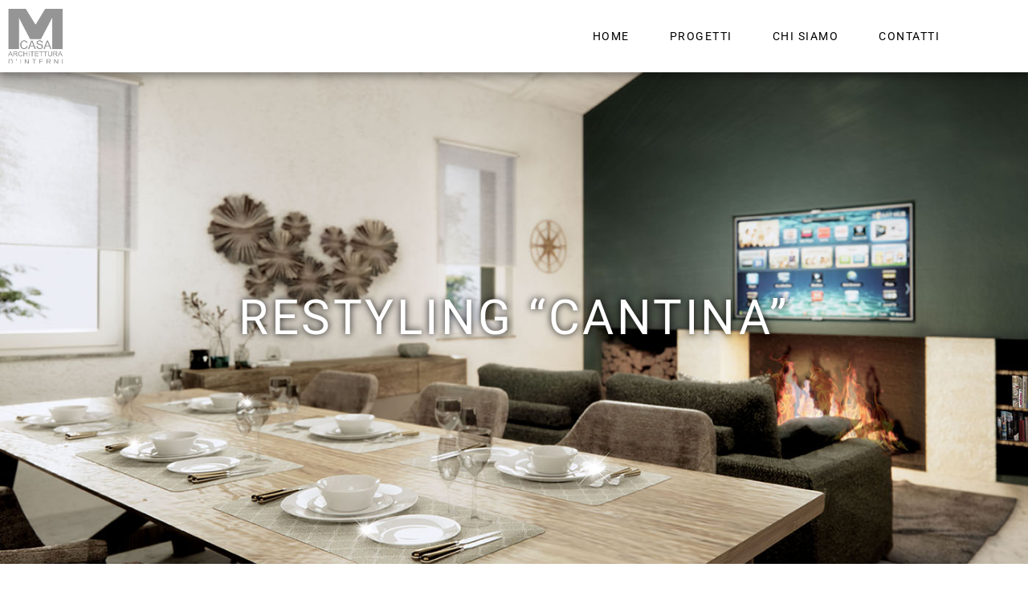

--- FILE ---
content_type: text/html; charset=UTF-8
request_url: https://www.meloniarredamenti.it/progetti/restyling-cantina/
body_size: 15858
content:
<!doctype html>
<html lang="it-IT">
<head>
	<meta charset="UTF-8">
	<meta name="viewport" content="width=device-width, initial-scale=1">
	<link rel="profile" href="https://gmpg.org/xfn/11">
	<meta name='robots' content='index, follow, max-image-preview:large, max-snippet:-1, max-video-preview:-1' />
	<style>img:is([sizes="auto" i], [sizes^="auto," i]) { contain-intrinsic-size: 3000px 1500px }</style>
	
	<!-- This site is optimized with the Yoast SEO plugin v26.6 - https://yoast.com/wordpress/plugins/seo/ -->
	<title>RESTYLING &quot;CANTINA&quot; | MCasa</title>
	<meta name="description" content="LUOGO: Sardegna TIPOLOGIA: Casa Privata DIMENSIONE: 200 mq Il progetto ha riguardato il restyling della vecchia ‘’cantina’’ della casa. Lo spazio in" />
	<link rel="canonical" href="https://www.meloniarredamenti.it/progetti/casa-z/" />
	<meta property="og:locale" content="it_IT" />
	<meta property="og:type" content="article" />
	<meta property="og:title" content="RESTYLING &quot;CANTINA&quot; | MCasa" />
	<meta property="og:description" content="LUOGO: Sardegna TIPOLOGIA: Casa Privata DIMENSIONE: 200 mq Il progetto ha riguardato il restyling della vecchia ‘’cantina’’ della casa. Lo spazio in" />
	<meta property="og:url" content="https://www.meloniarredamenti.it/progetti/casa-z/" />
	<meta property="og:site_name" content="MCasa" />
	<meta property="article:publisher" content="https://www.facebook.com/meloniarredamentimcasa" />
	<meta property="article:published_time" content="2022-03-10T10:57:23+00:00" />
	<meta property="article:modified_time" content="2022-09-01T09:30:48+00:00" />
	<meta property="og:image" content="https://www.meloniarredamenti.it/wp-content/uploads/2022/05/MELONI-PROGETTO-ZANCUDI-COPERTINA.jpg" />
	<meta property="og:image:width" content="1400" />
	<meta property="og:image:height" content="912" />
	<meta property="og:image:type" content="image/jpeg" />
	<meta name="author" content="Emanuela" />
	<meta name="twitter:card" content="summary_large_image" />
	<meta name="twitter:label1" content="Scritto da" />
	<meta name="twitter:data1" content="Emanuela" />
	<meta name="twitter:label2" content="Tempo di lettura stimato" />
	<meta name="twitter:data2" content="2 minuti" />
	<script type="application/ld+json" class="yoast-schema-graph">{"@context":"https://schema.org","@graph":[{"@type":"Article","@id":"https://www.meloniarredamenti.it/progetti/casa-z/#article","isPartOf":{"@id":"https://www.meloniarredamenti.it/progetti/casa-z/"},"author":{"name":"Emanuela","@id":"https://www.meloniarredamenti.it/#/schema/person/ab1dcce3a5e03efa31eaba571610a6b7"},"headline":"RESTYLING &#8220;CANTINA&#8221;","datePublished":"2022-03-10T10:57:23+00:00","dateModified":"2022-09-01T09:30:48+00:00","mainEntityOfPage":{"@id":"https://www.meloniarredamenti.it/progetti/casa-z/"},"wordCount":232,"publisher":{"@id":"https://www.meloniarredamenti.it/#organization"},"image":{"@id":"https://www.meloniarredamenti.it/progetti/casa-z/#primaryimage"},"thumbnailUrl":"https://www.meloniarredamenti.it/wp-content/uploads/2022/05/MELONI-PROGETTO-ZANCUDI-COPERTINA.jpg","articleSection":["progetti"],"inLanguage":"it-IT"},{"@type":"WebPage","@id":"https://www.meloniarredamenti.it/progetti/casa-z/","url":"https://www.meloniarredamenti.it/progetti/casa-z/","name":"RESTYLING \"CANTINA\" | MCasa","isPartOf":{"@id":"https://www.meloniarredamenti.it/#website"},"primaryImageOfPage":{"@id":"https://www.meloniarredamenti.it/progetti/casa-z/#primaryimage"},"image":{"@id":"https://www.meloniarredamenti.it/progetti/casa-z/#primaryimage"},"thumbnailUrl":"https://www.meloniarredamenti.it/wp-content/uploads/2022/05/MELONI-PROGETTO-ZANCUDI-COPERTINA.jpg","datePublished":"2022-03-10T10:57:23+00:00","dateModified":"2022-09-01T09:30:48+00:00","description":"LUOGO: Sardegna TIPOLOGIA: Casa Privata DIMENSIONE: 200 mq Il progetto ha riguardato il restyling della vecchia ‘’cantina’’ della casa. Lo spazio in","breadcrumb":{"@id":"https://www.meloniarredamenti.it/progetti/casa-z/#breadcrumb"},"inLanguage":"it-IT","potentialAction":[{"@type":"ReadAction","target":["https://www.meloniarredamenti.it/progetti/casa-z/"]}]},{"@type":"ImageObject","inLanguage":"it-IT","@id":"https://www.meloniarredamenti.it/progetti/casa-z/#primaryimage","url":"https://www.meloniarredamenti.it/wp-content/uploads/2022/05/MELONI-PROGETTO-ZANCUDI-COPERTINA.jpg","contentUrl":"https://www.meloniarredamenti.it/wp-content/uploads/2022/05/MELONI-PROGETTO-ZANCUDI-COPERTINA.jpg","width":1400,"height":912},{"@type":"BreadcrumbList","@id":"https://www.meloniarredamenti.it/progetti/casa-z/#breadcrumb","itemListElement":[{"@type":"ListItem","position":1,"name":"Home","item":"https://www.meloniarredamenti.it/"},{"@type":"ListItem","position":2,"name":"CASA Z"}]},{"@type":"WebSite","@id":"https://www.meloniarredamenti.it/#website","url":"https://www.meloniarredamenti.it/","name":"https://www.meloniarredamenti.it","description":"Meloni Arredamenti","publisher":{"@id":"https://www.meloniarredamenti.it/#organization"},"alternateName":"M Casa","potentialAction":[{"@type":"SearchAction","target":{"@type":"EntryPoint","urlTemplate":"https://www.meloniarredamenti.it/?s={search_term_string}"},"query-input":{"@type":"PropertyValueSpecification","valueRequired":true,"valueName":"search_term_string"}}],"inLanguage":"it-IT"},{"@type":"Organization","@id":"https://www.meloniarredamenti.it/#organization","name":"M Casa - Meloni Arredamenti","url":"https://www.meloniarredamenti.it/","logo":{"@type":"ImageObject","inLanguage":"it-IT","@id":"https://www.meloniarredamenti.it/#/schema/logo/image/","url":"https://www.meloniarredamenti.it/wp-content/uploads/2024/03/MELONI-ARREDAMENTI_website-image_1200x675px.png","contentUrl":"https://www.meloniarredamenti.it/wp-content/uploads/2024/03/MELONI-ARREDAMENTI_website-image_1200x675px.png","width":2500,"height":1407,"caption":"M Casa - Meloni Arredamenti"},"image":{"@id":"https://www.meloniarredamenti.it/#/schema/logo/image/"},"sameAs":["https://www.facebook.com/meloniarredamentimcasa","https://www.instagram.com/meloniarredamentimcasa/"]},{"@type":"Person","@id":"https://www.meloniarredamenti.it/#/schema/person/ab1dcce3a5e03efa31eaba571610a6b7","name":"Emanuela","image":{"@type":"ImageObject","inLanguage":"it-IT","@id":"https://www.meloniarredamenti.it/#/schema/person/image/","url":"https://secure.gravatar.com/avatar/d7321160a5282b0a0f63498885a31f98413fdc5c43ef64cc8a980ca5fb5f5b13?s=96&d=mm&r=g","contentUrl":"https://secure.gravatar.com/avatar/d7321160a5282b0a0f63498885a31f98413fdc5c43ef64cc8a980ca5fb5f5b13?s=96&d=mm&r=g","caption":"Emanuela"},"url":"https://www.meloniarredamenti.it/author/emanuela/"}]}</script>
	<!-- / Yoast SEO plugin. -->


<link rel="alternate" type="application/rss+xml" title="MCasa &raquo; Feed" href="https://www.meloniarredamenti.it/feed/" />
<script>
window._wpemojiSettings = {"baseUrl":"https:\/\/s.w.org\/images\/core\/emoji\/16.0.1\/72x72\/","ext":".png","svgUrl":"https:\/\/s.w.org\/images\/core\/emoji\/16.0.1\/svg\/","svgExt":".svg","source":{"concatemoji":"https:\/\/www.meloniarredamenti.it\/wp-includes\/js\/wp-emoji-release.min.js?ver=6.8.3"}};
/*! This file is auto-generated */
!function(s,n){var o,i,e;function c(e){try{var t={supportTests:e,timestamp:(new Date).valueOf()};sessionStorage.setItem(o,JSON.stringify(t))}catch(e){}}function p(e,t,n){e.clearRect(0,0,e.canvas.width,e.canvas.height),e.fillText(t,0,0);var t=new Uint32Array(e.getImageData(0,0,e.canvas.width,e.canvas.height).data),a=(e.clearRect(0,0,e.canvas.width,e.canvas.height),e.fillText(n,0,0),new Uint32Array(e.getImageData(0,0,e.canvas.width,e.canvas.height).data));return t.every(function(e,t){return e===a[t]})}function u(e,t){e.clearRect(0,0,e.canvas.width,e.canvas.height),e.fillText(t,0,0);for(var n=e.getImageData(16,16,1,1),a=0;a<n.data.length;a++)if(0!==n.data[a])return!1;return!0}function f(e,t,n,a){switch(t){case"flag":return n(e,"\ud83c\udff3\ufe0f\u200d\u26a7\ufe0f","\ud83c\udff3\ufe0f\u200b\u26a7\ufe0f")?!1:!n(e,"\ud83c\udde8\ud83c\uddf6","\ud83c\udde8\u200b\ud83c\uddf6")&&!n(e,"\ud83c\udff4\udb40\udc67\udb40\udc62\udb40\udc65\udb40\udc6e\udb40\udc67\udb40\udc7f","\ud83c\udff4\u200b\udb40\udc67\u200b\udb40\udc62\u200b\udb40\udc65\u200b\udb40\udc6e\u200b\udb40\udc67\u200b\udb40\udc7f");case"emoji":return!a(e,"\ud83e\udedf")}return!1}function g(e,t,n,a){var r="undefined"!=typeof WorkerGlobalScope&&self instanceof WorkerGlobalScope?new OffscreenCanvas(300,150):s.createElement("canvas"),o=r.getContext("2d",{willReadFrequently:!0}),i=(o.textBaseline="top",o.font="600 32px Arial",{});return e.forEach(function(e){i[e]=t(o,e,n,a)}),i}function t(e){var t=s.createElement("script");t.src=e,t.defer=!0,s.head.appendChild(t)}"undefined"!=typeof Promise&&(o="wpEmojiSettingsSupports",i=["flag","emoji"],n.supports={everything:!0,everythingExceptFlag:!0},e=new Promise(function(e){s.addEventListener("DOMContentLoaded",e,{once:!0})}),new Promise(function(t){var n=function(){try{var e=JSON.parse(sessionStorage.getItem(o));if("object"==typeof e&&"number"==typeof e.timestamp&&(new Date).valueOf()<e.timestamp+604800&&"object"==typeof e.supportTests)return e.supportTests}catch(e){}return null}();if(!n){if("undefined"!=typeof Worker&&"undefined"!=typeof OffscreenCanvas&&"undefined"!=typeof URL&&URL.createObjectURL&&"undefined"!=typeof Blob)try{var e="postMessage("+g.toString()+"("+[JSON.stringify(i),f.toString(),p.toString(),u.toString()].join(",")+"));",a=new Blob([e],{type:"text/javascript"}),r=new Worker(URL.createObjectURL(a),{name:"wpTestEmojiSupports"});return void(r.onmessage=function(e){c(n=e.data),r.terminate(),t(n)})}catch(e){}c(n=g(i,f,p,u))}t(n)}).then(function(e){for(var t in e)n.supports[t]=e[t],n.supports.everything=n.supports.everything&&n.supports[t],"flag"!==t&&(n.supports.everythingExceptFlag=n.supports.everythingExceptFlag&&n.supports[t]);n.supports.everythingExceptFlag=n.supports.everythingExceptFlag&&!n.supports.flag,n.DOMReady=!1,n.readyCallback=function(){n.DOMReady=!0}}).then(function(){return e}).then(function(){var e;n.supports.everything||(n.readyCallback(),(e=n.source||{}).concatemoji?t(e.concatemoji):e.wpemoji&&e.twemoji&&(t(e.twemoji),t(e.wpemoji)))}))}((window,document),window._wpemojiSettings);
</script>
<style id='wp-emoji-styles-inline-css'>

	img.wp-smiley, img.emoji {
		display: inline !important;
		border: none !important;
		box-shadow: none !important;
		height: 1em !important;
		width: 1em !important;
		margin: 0 0.07em !important;
		vertical-align: -0.1em !important;
		background: none !important;
		padding: 0 !important;
	}
</style>
<link rel='stylesheet' id='wp-block-library-css' href='https://www.meloniarredamenti.it/wp-includes/css/dist/block-library/style.min.css?ver=6.8.3' media='all' />
<style id='global-styles-inline-css'>
:root{--wp--preset--aspect-ratio--square: 1;--wp--preset--aspect-ratio--4-3: 4/3;--wp--preset--aspect-ratio--3-4: 3/4;--wp--preset--aspect-ratio--3-2: 3/2;--wp--preset--aspect-ratio--2-3: 2/3;--wp--preset--aspect-ratio--16-9: 16/9;--wp--preset--aspect-ratio--9-16: 9/16;--wp--preset--color--black: #000000;--wp--preset--color--cyan-bluish-gray: #abb8c3;--wp--preset--color--white: #ffffff;--wp--preset--color--pale-pink: #f78da7;--wp--preset--color--vivid-red: #cf2e2e;--wp--preset--color--luminous-vivid-orange: #ff6900;--wp--preset--color--luminous-vivid-amber: #fcb900;--wp--preset--color--light-green-cyan: #7bdcb5;--wp--preset--color--vivid-green-cyan: #00d084;--wp--preset--color--pale-cyan-blue: #8ed1fc;--wp--preset--color--vivid-cyan-blue: #0693e3;--wp--preset--color--vivid-purple: #9b51e0;--wp--preset--gradient--vivid-cyan-blue-to-vivid-purple: linear-gradient(135deg,rgba(6,147,227,1) 0%,rgb(155,81,224) 100%);--wp--preset--gradient--light-green-cyan-to-vivid-green-cyan: linear-gradient(135deg,rgb(122,220,180) 0%,rgb(0,208,130) 100%);--wp--preset--gradient--luminous-vivid-amber-to-luminous-vivid-orange: linear-gradient(135deg,rgba(252,185,0,1) 0%,rgba(255,105,0,1) 100%);--wp--preset--gradient--luminous-vivid-orange-to-vivid-red: linear-gradient(135deg,rgba(255,105,0,1) 0%,rgb(207,46,46) 100%);--wp--preset--gradient--very-light-gray-to-cyan-bluish-gray: linear-gradient(135deg,rgb(238,238,238) 0%,rgb(169,184,195) 100%);--wp--preset--gradient--cool-to-warm-spectrum: linear-gradient(135deg,rgb(74,234,220) 0%,rgb(151,120,209) 20%,rgb(207,42,186) 40%,rgb(238,44,130) 60%,rgb(251,105,98) 80%,rgb(254,248,76) 100%);--wp--preset--gradient--blush-light-purple: linear-gradient(135deg,rgb(255,206,236) 0%,rgb(152,150,240) 100%);--wp--preset--gradient--blush-bordeaux: linear-gradient(135deg,rgb(254,205,165) 0%,rgb(254,45,45) 50%,rgb(107,0,62) 100%);--wp--preset--gradient--luminous-dusk: linear-gradient(135deg,rgb(255,203,112) 0%,rgb(199,81,192) 50%,rgb(65,88,208) 100%);--wp--preset--gradient--pale-ocean: linear-gradient(135deg,rgb(255,245,203) 0%,rgb(182,227,212) 50%,rgb(51,167,181) 100%);--wp--preset--gradient--electric-grass: linear-gradient(135deg,rgb(202,248,128) 0%,rgb(113,206,126) 100%);--wp--preset--gradient--midnight: linear-gradient(135deg,rgb(2,3,129) 0%,rgb(40,116,252) 100%);--wp--preset--font-size--small: 13px;--wp--preset--font-size--medium: 20px;--wp--preset--font-size--large: 36px;--wp--preset--font-size--x-large: 42px;--wp--preset--spacing--20: 0.44rem;--wp--preset--spacing--30: 0.67rem;--wp--preset--spacing--40: 1rem;--wp--preset--spacing--50: 1.5rem;--wp--preset--spacing--60: 2.25rem;--wp--preset--spacing--70: 3.38rem;--wp--preset--spacing--80: 5.06rem;--wp--preset--shadow--natural: 6px 6px 9px rgba(0, 0, 0, 0.2);--wp--preset--shadow--deep: 12px 12px 50px rgba(0, 0, 0, 0.4);--wp--preset--shadow--sharp: 6px 6px 0px rgba(0, 0, 0, 0.2);--wp--preset--shadow--outlined: 6px 6px 0px -3px rgba(255, 255, 255, 1), 6px 6px rgba(0, 0, 0, 1);--wp--preset--shadow--crisp: 6px 6px 0px rgba(0, 0, 0, 1);}:root { --wp--style--global--content-size: 800px;--wp--style--global--wide-size: 1200px; }:where(body) { margin: 0; }.wp-site-blocks > .alignleft { float: left; margin-right: 2em; }.wp-site-blocks > .alignright { float: right; margin-left: 2em; }.wp-site-blocks > .aligncenter { justify-content: center; margin-left: auto; margin-right: auto; }:where(.wp-site-blocks) > * { margin-block-start: 24px; margin-block-end: 0; }:where(.wp-site-blocks) > :first-child { margin-block-start: 0; }:where(.wp-site-blocks) > :last-child { margin-block-end: 0; }:root { --wp--style--block-gap: 24px; }:root :where(.is-layout-flow) > :first-child{margin-block-start: 0;}:root :where(.is-layout-flow) > :last-child{margin-block-end: 0;}:root :where(.is-layout-flow) > *{margin-block-start: 24px;margin-block-end: 0;}:root :where(.is-layout-constrained) > :first-child{margin-block-start: 0;}:root :where(.is-layout-constrained) > :last-child{margin-block-end: 0;}:root :where(.is-layout-constrained) > *{margin-block-start: 24px;margin-block-end: 0;}:root :where(.is-layout-flex){gap: 24px;}:root :where(.is-layout-grid){gap: 24px;}.is-layout-flow > .alignleft{float: left;margin-inline-start: 0;margin-inline-end: 2em;}.is-layout-flow > .alignright{float: right;margin-inline-start: 2em;margin-inline-end: 0;}.is-layout-flow > .aligncenter{margin-left: auto !important;margin-right: auto !important;}.is-layout-constrained > .alignleft{float: left;margin-inline-start: 0;margin-inline-end: 2em;}.is-layout-constrained > .alignright{float: right;margin-inline-start: 2em;margin-inline-end: 0;}.is-layout-constrained > .aligncenter{margin-left: auto !important;margin-right: auto !important;}.is-layout-constrained > :where(:not(.alignleft):not(.alignright):not(.alignfull)){max-width: var(--wp--style--global--content-size);margin-left: auto !important;margin-right: auto !important;}.is-layout-constrained > .alignwide{max-width: var(--wp--style--global--wide-size);}body .is-layout-flex{display: flex;}.is-layout-flex{flex-wrap: wrap;align-items: center;}.is-layout-flex > :is(*, div){margin: 0;}body .is-layout-grid{display: grid;}.is-layout-grid > :is(*, div){margin: 0;}body{padding-top: 0px;padding-right: 0px;padding-bottom: 0px;padding-left: 0px;}a:where(:not(.wp-element-button)){text-decoration: underline;}:root :where(.wp-element-button, .wp-block-button__link){background-color: #32373c;border-width: 0;color: #fff;font-family: inherit;font-size: inherit;line-height: inherit;padding: calc(0.667em + 2px) calc(1.333em + 2px);text-decoration: none;}.has-black-color{color: var(--wp--preset--color--black) !important;}.has-cyan-bluish-gray-color{color: var(--wp--preset--color--cyan-bluish-gray) !important;}.has-white-color{color: var(--wp--preset--color--white) !important;}.has-pale-pink-color{color: var(--wp--preset--color--pale-pink) !important;}.has-vivid-red-color{color: var(--wp--preset--color--vivid-red) !important;}.has-luminous-vivid-orange-color{color: var(--wp--preset--color--luminous-vivid-orange) !important;}.has-luminous-vivid-amber-color{color: var(--wp--preset--color--luminous-vivid-amber) !important;}.has-light-green-cyan-color{color: var(--wp--preset--color--light-green-cyan) !important;}.has-vivid-green-cyan-color{color: var(--wp--preset--color--vivid-green-cyan) !important;}.has-pale-cyan-blue-color{color: var(--wp--preset--color--pale-cyan-blue) !important;}.has-vivid-cyan-blue-color{color: var(--wp--preset--color--vivid-cyan-blue) !important;}.has-vivid-purple-color{color: var(--wp--preset--color--vivid-purple) !important;}.has-black-background-color{background-color: var(--wp--preset--color--black) !important;}.has-cyan-bluish-gray-background-color{background-color: var(--wp--preset--color--cyan-bluish-gray) !important;}.has-white-background-color{background-color: var(--wp--preset--color--white) !important;}.has-pale-pink-background-color{background-color: var(--wp--preset--color--pale-pink) !important;}.has-vivid-red-background-color{background-color: var(--wp--preset--color--vivid-red) !important;}.has-luminous-vivid-orange-background-color{background-color: var(--wp--preset--color--luminous-vivid-orange) !important;}.has-luminous-vivid-amber-background-color{background-color: var(--wp--preset--color--luminous-vivid-amber) !important;}.has-light-green-cyan-background-color{background-color: var(--wp--preset--color--light-green-cyan) !important;}.has-vivid-green-cyan-background-color{background-color: var(--wp--preset--color--vivid-green-cyan) !important;}.has-pale-cyan-blue-background-color{background-color: var(--wp--preset--color--pale-cyan-blue) !important;}.has-vivid-cyan-blue-background-color{background-color: var(--wp--preset--color--vivid-cyan-blue) !important;}.has-vivid-purple-background-color{background-color: var(--wp--preset--color--vivid-purple) !important;}.has-black-border-color{border-color: var(--wp--preset--color--black) !important;}.has-cyan-bluish-gray-border-color{border-color: var(--wp--preset--color--cyan-bluish-gray) !important;}.has-white-border-color{border-color: var(--wp--preset--color--white) !important;}.has-pale-pink-border-color{border-color: var(--wp--preset--color--pale-pink) !important;}.has-vivid-red-border-color{border-color: var(--wp--preset--color--vivid-red) !important;}.has-luminous-vivid-orange-border-color{border-color: var(--wp--preset--color--luminous-vivid-orange) !important;}.has-luminous-vivid-amber-border-color{border-color: var(--wp--preset--color--luminous-vivid-amber) !important;}.has-light-green-cyan-border-color{border-color: var(--wp--preset--color--light-green-cyan) !important;}.has-vivid-green-cyan-border-color{border-color: var(--wp--preset--color--vivid-green-cyan) !important;}.has-pale-cyan-blue-border-color{border-color: var(--wp--preset--color--pale-cyan-blue) !important;}.has-vivid-cyan-blue-border-color{border-color: var(--wp--preset--color--vivid-cyan-blue) !important;}.has-vivid-purple-border-color{border-color: var(--wp--preset--color--vivid-purple) !important;}.has-vivid-cyan-blue-to-vivid-purple-gradient-background{background: var(--wp--preset--gradient--vivid-cyan-blue-to-vivid-purple) !important;}.has-light-green-cyan-to-vivid-green-cyan-gradient-background{background: var(--wp--preset--gradient--light-green-cyan-to-vivid-green-cyan) !important;}.has-luminous-vivid-amber-to-luminous-vivid-orange-gradient-background{background: var(--wp--preset--gradient--luminous-vivid-amber-to-luminous-vivid-orange) !important;}.has-luminous-vivid-orange-to-vivid-red-gradient-background{background: var(--wp--preset--gradient--luminous-vivid-orange-to-vivid-red) !important;}.has-very-light-gray-to-cyan-bluish-gray-gradient-background{background: var(--wp--preset--gradient--very-light-gray-to-cyan-bluish-gray) !important;}.has-cool-to-warm-spectrum-gradient-background{background: var(--wp--preset--gradient--cool-to-warm-spectrum) !important;}.has-blush-light-purple-gradient-background{background: var(--wp--preset--gradient--blush-light-purple) !important;}.has-blush-bordeaux-gradient-background{background: var(--wp--preset--gradient--blush-bordeaux) !important;}.has-luminous-dusk-gradient-background{background: var(--wp--preset--gradient--luminous-dusk) !important;}.has-pale-ocean-gradient-background{background: var(--wp--preset--gradient--pale-ocean) !important;}.has-electric-grass-gradient-background{background: var(--wp--preset--gradient--electric-grass) !important;}.has-midnight-gradient-background{background: var(--wp--preset--gradient--midnight) !important;}.has-small-font-size{font-size: var(--wp--preset--font-size--small) !important;}.has-medium-font-size{font-size: var(--wp--preset--font-size--medium) !important;}.has-large-font-size{font-size: var(--wp--preset--font-size--large) !important;}.has-x-large-font-size{font-size: var(--wp--preset--font-size--x-large) !important;}
:root :where(.wp-block-pullquote){font-size: 1.5em;line-height: 1.6;}
</style>
<link rel='stylesheet' id='hello-elementor-css' href='https://www.meloniarredamenti.it/wp-content/themes/hello-elementor/assets/css/reset.css?ver=3.4.5' media='all' />
<link rel='stylesheet' id='hello-elementor-theme-style-css' href='https://www.meloniarredamenti.it/wp-content/themes/hello-elementor/assets/css/theme.css?ver=3.4.5' media='all' />
<link rel='stylesheet' id='hello-elementor-header-footer-css' href='https://www.meloniarredamenti.it/wp-content/themes/hello-elementor/assets/css/header-footer.css?ver=3.4.5' media='all' />
<link rel='stylesheet' id='elementor-frontend-css' href='https://www.meloniarredamenti.it/wp-content/plugins/elementor/assets/css/frontend.min.css?ver=3.34.0' media='all' />
<style id='elementor-frontend-inline-css'>
@-webkit-keyframes ha_fadeIn{0%{opacity:0}to{opacity:1}}@keyframes ha_fadeIn{0%{opacity:0}to{opacity:1}}@-webkit-keyframes ha_zoomIn{0%{opacity:0;-webkit-transform:scale3d(.3,.3,.3);transform:scale3d(.3,.3,.3)}50%{opacity:1}}@keyframes ha_zoomIn{0%{opacity:0;-webkit-transform:scale3d(.3,.3,.3);transform:scale3d(.3,.3,.3)}50%{opacity:1}}@-webkit-keyframes ha_rollIn{0%{opacity:0;-webkit-transform:translate3d(-100%,0,0) rotate3d(0,0,1,-120deg);transform:translate3d(-100%,0,0) rotate3d(0,0,1,-120deg)}to{opacity:1}}@keyframes ha_rollIn{0%{opacity:0;-webkit-transform:translate3d(-100%,0,0) rotate3d(0,0,1,-120deg);transform:translate3d(-100%,0,0) rotate3d(0,0,1,-120deg)}to{opacity:1}}@-webkit-keyframes ha_bounce{0%,20%,53%,to{-webkit-animation-timing-function:cubic-bezier(.215,.61,.355,1);animation-timing-function:cubic-bezier(.215,.61,.355,1)}40%,43%{-webkit-transform:translate3d(0,-30px,0) scaleY(1.1);transform:translate3d(0,-30px,0) scaleY(1.1);-webkit-animation-timing-function:cubic-bezier(.755,.05,.855,.06);animation-timing-function:cubic-bezier(.755,.05,.855,.06)}70%{-webkit-transform:translate3d(0,-15px,0) scaleY(1.05);transform:translate3d(0,-15px,0) scaleY(1.05);-webkit-animation-timing-function:cubic-bezier(.755,.05,.855,.06);animation-timing-function:cubic-bezier(.755,.05,.855,.06)}80%{-webkit-transition-timing-function:cubic-bezier(.215,.61,.355,1);transition-timing-function:cubic-bezier(.215,.61,.355,1);-webkit-transform:translate3d(0,0,0) scaleY(.95);transform:translate3d(0,0,0) scaleY(.95)}90%{-webkit-transform:translate3d(0,-4px,0) scaleY(1.02);transform:translate3d(0,-4px,0) scaleY(1.02)}}@keyframes ha_bounce{0%,20%,53%,to{-webkit-animation-timing-function:cubic-bezier(.215,.61,.355,1);animation-timing-function:cubic-bezier(.215,.61,.355,1)}40%,43%{-webkit-transform:translate3d(0,-30px,0) scaleY(1.1);transform:translate3d(0,-30px,0) scaleY(1.1);-webkit-animation-timing-function:cubic-bezier(.755,.05,.855,.06);animation-timing-function:cubic-bezier(.755,.05,.855,.06)}70%{-webkit-transform:translate3d(0,-15px,0) scaleY(1.05);transform:translate3d(0,-15px,0) scaleY(1.05);-webkit-animation-timing-function:cubic-bezier(.755,.05,.855,.06);animation-timing-function:cubic-bezier(.755,.05,.855,.06)}80%{-webkit-transition-timing-function:cubic-bezier(.215,.61,.355,1);transition-timing-function:cubic-bezier(.215,.61,.355,1);-webkit-transform:translate3d(0,0,0) scaleY(.95);transform:translate3d(0,0,0) scaleY(.95)}90%{-webkit-transform:translate3d(0,-4px,0) scaleY(1.02);transform:translate3d(0,-4px,0) scaleY(1.02)}}@-webkit-keyframes ha_bounceIn{0%,20%,40%,60%,80%,to{-webkit-animation-timing-function:cubic-bezier(.215,.61,.355,1);animation-timing-function:cubic-bezier(.215,.61,.355,1)}0%{opacity:0;-webkit-transform:scale3d(.3,.3,.3);transform:scale3d(.3,.3,.3)}20%{-webkit-transform:scale3d(1.1,1.1,1.1);transform:scale3d(1.1,1.1,1.1)}40%{-webkit-transform:scale3d(.9,.9,.9);transform:scale3d(.9,.9,.9)}60%{opacity:1;-webkit-transform:scale3d(1.03,1.03,1.03);transform:scale3d(1.03,1.03,1.03)}80%{-webkit-transform:scale3d(.97,.97,.97);transform:scale3d(.97,.97,.97)}to{opacity:1}}@keyframes ha_bounceIn{0%,20%,40%,60%,80%,to{-webkit-animation-timing-function:cubic-bezier(.215,.61,.355,1);animation-timing-function:cubic-bezier(.215,.61,.355,1)}0%{opacity:0;-webkit-transform:scale3d(.3,.3,.3);transform:scale3d(.3,.3,.3)}20%{-webkit-transform:scale3d(1.1,1.1,1.1);transform:scale3d(1.1,1.1,1.1)}40%{-webkit-transform:scale3d(.9,.9,.9);transform:scale3d(.9,.9,.9)}60%{opacity:1;-webkit-transform:scale3d(1.03,1.03,1.03);transform:scale3d(1.03,1.03,1.03)}80%{-webkit-transform:scale3d(.97,.97,.97);transform:scale3d(.97,.97,.97)}to{opacity:1}}@-webkit-keyframes ha_flipInX{0%{opacity:0;-webkit-transform:perspective(400px) rotate3d(1,0,0,90deg);transform:perspective(400px) rotate3d(1,0,0,90deg);-webkit-animation-timing-function:ease-in;animation-timing-function:ease-in}40%{-webkit-transform:perspective(400px) rotate3d(1,0,0,-20deg);transform:perspective(400px) rotate3d(1,0,0,-20deg);-webkit-animation-timing-function:ease-in;animation-timing-function:ease-in}60%{opacity:1;-webkit-transform:perspective(400px) rotate3d(1,0,0,10deg);transform:perspective(400px) rotate3d(1,0,0,10deg)}80%{-webkit-transform:perspective(400px) rotate3d(1,0,0,-5deg);transform:perspective(400px) rotate3d(1,0,0,-5deg)}}@keyframes ha_flipInX{0%{opacity:0;-webkit-transform:perspective(400px) rotate3d(1,0,0,90deg);transform:perspective(400px) rotate3d(1,0,0,90deg);-webkit-animation-timing-function:ease-in;animation-timing-function:ease-in}40%{-webkit-transform:perspective(400px) rotate3d(1,0,0,-20deg);transform:perspective(400px) rotate3d(1,0,0,-20deg);-webkit-animation-timing-function:ease-in;animation-timing-function:ease-in}60%{opacity:1;-webkit-transform:perspective(400px) rotate3d(1,0,0,10deg);transform:perspective(400px) rotate3d(1,0,0,10deg)}80%{-webkit-transform:perspective(400px) rotate3d(1,0,0,-5deg);transform:perspective(400px) rotate3d(1,0,0,-5deg)}}@-webkit-keyframes ha_flipInY{0%{opacity:0;-webkit-transform:perspective(400px) rotate3d(0,1,0,90deg);transform:perspective(400px) rotate3d(0,1,0,90deg);-webkit-animation-timing-function:ease-in;animation-timing-function:ease-in}40%{-webkit-transform:perspective(400px) rotate3d(0,1,0,-20deg);transform:perspective(400px) rotate3d(0,1,0,-20deg);-webkit-animation-timing-function:ease-in;animation-timing-function:ease-in}60%{opacity:1;-webkit-transform:perspective(400px) rotate3d(0,1,0,10deg);transform:perspective(400px) rotate3d(0,1,0,10deg)}80%{-webkit-transform:perspective(400px) rotate3d(0,1,0,-5deg);transform:perspective(400px) rotate3d(0,1,0,-5deg)}}@keyframes ha_flipInY{0%{opacity:0;-webkit-transform:perspective(400px) rotate3d(0,1,0,90deg);transform:perspective(400px) rotate3d(0,1,0,90deg);-webkit-animation-timing-function:ease-in;animation-timing-function:ease-in}40%{-webkit-transform:perspective(400px) rotate3d(0,1,0,-20deg);transform:perspective(400px) rotate3d(0,1,0,-20deg);-webkit-animation-timing-function:ease-in;animation-timing-function:ease-in}60%{opacity:1;-webkit-transform:perspective(400px) rotate3d(0,1,0,10deg);transform:perspective(400px) rotate3d(0,1,0,10deg)}80%{-webkit-transform:perspective(400px) rotate3d(0,1,0,-5deg);transform:perspective(400px) rotate3d(0,1,0,-5deg)}}@-webkit-keyframes ha_swing{20%{-webkit-transform:rotate3d(0,0,1,15deg);transform:rotate3d(0,0,1,15deg)}40%{-webkit-transform:rotate3d(0,0,1,-10deg);transform:rotate3d(0,0,1,-10deg)}60%{-webkit-transform:rotate3d(0,0,1,5deg);transform:rotate3d(0,0,1,5deg)}80%{-webkit-transform:rotate3d(0,0,1,-5deg);transform:rotate3d(0,0,1,-5deg)}}@keyframes ha_swing{20%{-webkit-transform:rotate3d(0,0,1,15deg);transform:rotate3d(0,0,1,15deg)}40%{-webkit-transform:rotate3d(0,0,1,-10deg);transform:rotate3d(0,0,1,-10deg)}60%{-webkit-transform:rotate3d(0,0,1,5deg);transform:rotate3d(0,0,1,5deg)}80%{-webkit-transform:rotate3d(0,0,1,-5deg);transform:rotate3d(0,0,1,-5deg)}}@-webkit-keyframes ha_slideInDown{0%{visibility:visible;-webkit-transform:translate3d(0,-100%,0);transform:translate3d(0,-100%,0)}}@keyframes ha_slideInDown{0%{visibility:visible;-webkit-transform:translate3d(0,-100%,0);transform:translate3d(0,-100%,0)}}@-webkit-keyframes ha_slideInUp{0%{visibility:visible;-webkit-transform:translate3d(0,100%,0);transform:translate3d(0,100%,0)}}@keyframes ha_slideInUp{0%{visibility:visible;-webkit-transform:translate3d(0,100%,0);transform:translate3d(0,100%,0)}}@-webkit-keyframes ha_slideInLeft{0%{visibility:visible;-webkit-transform:translate3d(-100%,0,0);transform:translate3d(-100%,0,0)}}@keyframes ha_slideInLeft{0%{visibility:visible;-webkit-transform:translate3d(-100%,0,0);transform:translate3d(-100%,0,0)}}@-webkit-keyframes ha_slideInRight{0%{visibility:visible;-webkit-transform:translate3d(100%,0,0);transform:translate3d(100%,0,0)}}@keyframes ha_slideInRight{0%{visibility:visible;-webkit-transform:translate3d(100%,0,0);transform:translate3d(100%,0,0)}}.ha_fadeIn{-webkit-animation-name:ha_fadeIn;animation-name:ha_fadeIn}.ha_zoomIn{-webkit-animation-name:ha_zoomIn;animation-name:ha_zoomIn}.ha_rollIn{-webkit-animation-name:ha_rollIn;animation-name:ha_rollIn}.ha_bounce{-webkit-transform-origin:center bottom;-ms-transform-origin:center bottom;transform-origin:center bottom;-webkit-animation-name:ha_bounce;animation-name:ha_bounce}.ha_bounceIn{-webkit-animation-name:ha_bounceIn;animation-name:ha_bounceIn;-webkit-animation-duration:.75s;-webkit-animation-duration:calc(var(--animate-duration)*.75);animation-duration:.75s;animation-duration:calc(var(--animate-duration)*.75)}.ha_flipInX,.ha_flipInY{-webkit-animation-name:ha_flipInX;animation-name:ha_flipInX;-webkit-backface-visibility:visible!important;backface-visibility:visible!important}.ha_flipInY{-webkit-animation-name:ha_flipInY;animation-name:ha_flipInY}.ha_swing{-webkit-transform-origin:top center;-ms-transform-origin:top center;transform-origin:top center;-webkit-animation-name:ha_swing;animation-name:ha_swing}.ha_slideInDown{-webkit-animation-name:ha_slideInDown;animation-name:ha_slideInDown}.ha_slideInUp{-webkit-animation-name:ha_slideInUp;animation-name:ha_slideInUp}.ha_slideInLeft{-webkit-animation-name:ha_slideInLeft;animation-name:ha_slideInLeft}.ha_slideInRight{-webkit-animation-name:ha_slideInRight;animation-name:ha_slideInRight}.ha-css-transform-yes{-webkit-transition-duration:var(--ha-tfx-transition-duration, .2s);transition-duration:var(--ha-tfx-transition-duration, .2s);-webkit-transition-property:-webkit-transform;transition-property:transform;transition-property:transform,-webkit-transform;-webkit-transform:translate(var(--ha-tfx-translate-x, 0),var(--ha-tfx-translate-y, 0)) scale(var(--ha-tfx-scale-x, 1),var(--ha-tfx-scale-y, 1)) skew(var(--ha-tfx-skew-x, 0),var(--ha-tfx-skew-y, 0)) rotateX(var(--ha-tfx-rotate-x, 0)) rotateY(var(--ha-tfx-rotate-y, 0)) rotateZ(var(--ha-tfx-rotate-z, 0));transform:translate(var(--ha-tfx-translate-x, 0),var(--ha-tfx-translate-y, 0)) scale(var(--ha-tfx-scale-x, 1),var(--ha-tfx-scale-y, 1)) skew(var(--ha-tfx-skew-x, 0),var(--ha-tfx-skew-y, 0)) rotateX(var(--ha-tfx-rotate-x, 0)) rotateY(var(--ha-tfx-rotate-y, 0)) rotateZ(var(--ha-tfx-rotate-z, 0))}.ha-css-transform-yes:hover{-webkit-transform:translate(var(--ha-tfx-translate-x-hover, var(--ha-tfx-translate-x, 0)),var(--ha-tfx-translate-y-hover, var(--ha-tfx-translate-y, 0))) scale(var(--ha-tfx-scale-x-hover, var(--ha-tfx-scale-x, 1)),var(--ha-tfx-scale-y-hover, var(--ha-tfx-scale-y, 1))) skew(var(--ha-tfx-skew-x-hover, var(--ha-tfx-skew-x, 0)),var(--ha-tfx-skew-y-hover, var(--ha-tfx-skew-y, 0))) rotateX(var(--ha-tfx-rotate-x-hover, var(--ha-tfx-rotate-x, 0))) rotateY(var(--ha-tfx-rotate-y-hover, var(--ha-tfx-rotate-y, 0))) rotateZ(var(--ha-tfx-rotate-z-hover, var(--ha-tfx-rotate-z, 0)));transform:translate(var(--ha-tfx-translate-x-hover, var(--ha-tfx-translate-x, 0)),var(--ha-tfx-translate-y-hover, var(--ha-tfx-translate-y, 0))) scale(var(--ha-tfx-scale-x-hover, var(--ha-tfx-scale-x, 1)),var(--ha-tfx-scale-y-hover, var(--ha-tfx-scale-y, 1))) skew(var(--ha-tfx-skew-x-hover, var(--ha-tfx-skew-x, 0)),var(--ha-tfx-skew-y-hover, var(--ha-tfx-skew-y, 0))) rotateX(var(--ha-tfx-rotate-x-hover, var(--ha-tfx-rotate-x, 0))) rotateY(var(--ha-tfx-rotate-y-hover, var(--ha-tfx-rotate-y, 0))) rotateZ(var(--ha-tfx-rotate-z-hover, var(--ha-tfx-rotate-z, 0)))}.happy-addon>.elementor-widget-container{word-wrap:break-word;overflow-wrap:break-word}.happy-addon>.elementor-widget-container,.happy-addon>.elementor-widget-container *{-webkit-box-sizing:border-box;box-sizing:border-box}.happy-addon:not(:has(.elementor-widget-container)),.happy-addon:not(:has(.elementor-widget-container)) *{-webkit-box-sizing:border-box;box-sizing:border-box;word-wrap:break-word;overflow-wrap:break-word}.happy-addon p:empty{display:none}.happy-addon .elementor-inline-editing{min-height:auto!important}.happy-addon-pro img{max-width:100%;height:auto;-o-object-fit:cover;object-fit:cover}.ha-screen-reader-text{position:absolute;overflow:hidden;clip:rect(1px,1px,1px,1px);margin:-1px;padding:0;width:1px;height:1px;border:0;word-wrap:normal!important;-webkit-clip-path:inset(50%);clip-path:inset(50%)}.ha-has-bg-overlay>.elementor-widget-container{position:relative;z-index:1}.ha-has-bg-overlay>.elementor-widget-container:before{position:absolute;top:0;left:0;z-index:-1;width:100%;height:100%;content:""}.ha-has-bg-overlay:not(:has(.elementor-widget-container)){position:relative;z-index:1}.ha-has-bg-overlay:not(:has(.elementor-widget-container)):before{position:absolute;top:0;left:0;z-index:-1;width:100%;height:100%;content:""}.ha-popup--is-enabled .ha-js-popup,.ha-popup--is-enabled .ha-js-popup img{cursor:-webkit-zoom-in!important;cursor:zoom-in!important}.mfp-wrap .mfp-arrow,.mfp-wrap .mfp-close{background-color:transparent}.mfp-wrap .mfp-arrow:focus,.mfp-wrap .mfp-close:focus{outline-width:thin}.ha-advanced-tooltip-enable{position:relative;cursor:pointer;--ha-tooltip-arrow-color:black;--ha-tooltip-arrow-distance:0}.ha-advanced-tooltip-enable .ha-advanced-tooltip-content{position:absolute;z-index:999;display:none;padding:5px 0;width:120px;height:auto;border-radius:6px;background-color:#000;color:#fff;text-align:center;opacity:0}.ha-advanced-tooltip-enable .ha-advanced-tooltip-content::after{position:absolute;border-width:5px;border-style:solid;content:""}.ha-advanced-tooltip-enable .ha-advanced-tooltip-content.no-arrow::after{visibility:hidden}.ha-advanced-tooltip-enable .ha-advanced-tooltip-content.show{display:inline-block;opacity:1}.ha-advanced-tooltip-enable.ha-advanced-tooltip-top .ha-advanced-tooltip-content,body[data-elementor-device-mode=tablet] .ha-advanced-tooltip-enable.ha-advanced-tooltip-tablet-top .ha-advanced-tooltip-content{top:unset;right:0;bottom:calc(101% + var(--ha-tooltip-arrow-distance));left:0;margin:0 auto}.ha-advanced-tooltip-enable.ha-advanced-tooltip-top .ha-advanced-tooltip-content::after,body[data-elementor-device-mode=tablet] .ha-advanced-tooltip-enable.ha-advanced-tooltip-tablet-top .ha-advanced-tooltip-content::after{top:100%;right:unset;bottom:unset;left:50%;border-color:var(--ha-tooltip-arrow-color) transparent transparent transparent;-webkit-transform:translateX(-50%);-ms-transform:translateX(-50%);transform:translateX(-50%)}.ha-advanced-tooltip-enable.ha-advanced-tooltip-bottom .ha-advanced-tooltip-content,body[data-elementor-device-mode=tablet] .ha-advanced-tooltip-enable.ha-advanced-tooltip-tablet-bottom .ha-advanced-tooltip-content{top:calc(101% + var(--ha-tooltip-arrow-distance));right:0;bottom:unset;left:0;margin:0 auto}.ha-advanced-tooltip-enable.ha-advanced-tooltip-bottom .ha-advanced-tooltip-content::after,body[data-elementor-device-mode=tablet] .ha-advanced-tooltip-enable.ha-advanced-tooltip-tablet-bottom .ha-advanced-tooltip-content::after{top:unset;right:unset;bottom:100%;left:50%;border-color:transparent transparent var(--ha-tooltip-arrow-color) transparent;-webkit-transform:translateX(-50%);-ms-transform:translateX(-50%);transform:translateX(-50%)}.ha-advanced-tooltip-enable.ha-advanced-tooltip-left .ha-advanced-tooltip-content,body[data-elementor-device-mode=tablet] .ha-advanced-tooltip-enable.ha-advanced-tooltip-tablet-left .ha-advanced-tooltip-content{top:50%;right:calc(101% + var(--ha-tooltip-arrow-distance));bottom:unset;left:unset;-webkit-transform:translateY(-50%);-ms-transform:translateY(-50%);transform:translateY(-50%)}.ha-advanced-tooltip-enable.ha-advanced-tooltip-left .ha-advanced-tooltip-content::after,body[data-elementor-device-mode=tablet] .ha-advanced-tooltip-enable.ha-advanced-tooltip-tablet-left .ha-advanced-tooltip-content::after{top:50%;right:unset;bottom:unset;left:100%;border-color:transparent transparent transparent var(--ha-tooltip-arrow-color);-webkit-transform:translateY(-50%);-ms-transform:translateY(-50%);transform:translateY(-50%)}.ha-advanced-tooltip-enable.ha-advanced-tooltip-right .ha-advanced-tooltip-content,body[data-elementor-device-mode=tablet] .ha-advanced-tooltip-enable.ha-advanced-tooltip-tablet-right .ha-advanced-tooltip-content{top:50%;right:unset;bottom:unset;left:calc(101% + var(--ha-tooltip-arrow-distance));-webkit-transform:translateY(-50%);-ms-transform:translateY(-50%);transform:translateY(-50%)}.ha-advanced-tooltip-enable.ha-advanced-tooltip-right .ha-advanced-tooltip-content::after,body[data-elementor-device-mode=tablet] .ha-advanced-tooltip-enable.ha-advanced-tooltip-tablet-right .ha-advanced-tooltip-content::after{top:50%;right:100%;bottom:unset;left:unset;border-color:transparent var(--ha-tooltip-arrow-color) transparent transparent;-webkit-transform:translateY(-50%);-ms-transform:translateY(-50%);transform:translateY(-50%)}body[data-elementor-device-mode=mobile] .ha-advanced-tooltip-enable.ha-advanced-tooltip-mobile-top .ha-advanced-tooltip-content{top:unset;right:0;bottom:calc(101% + var(--ha-tooltip-arrow-distance));left:0;margin:0 auto}body[data-elementor-device-mode=mobile] .ha-advanced-tooltip-enable.ha-advanced-tooltip-mobile-top .ha-advanced-tooltip-content::after{top:100%;right:unset;bottom:unset;left:50%;border-color:var(--ha-tooltip-arrow-color) transparent transparent transparent;-webkit-transform:translateX(-50%);-ms-transform:translateX(-50%);transform:translateX(-50%)}body[data-elementor-device-mode=mobile] .ha-advanced-tooltip-enable.ha-advanced-tooltip-mobile-bottom .ha-advanced-tooltip-content{top:calc(101% + var(--ha-tooltip-arrow-distance));right:0;bottom:unset;left:0;margin:0 auto}body[data-elementor-device-mode=mobile] .ha-advanced-tooltip-enable.ha-advanced-tooltip-mobile-bottom .ha-advanced-tooltip-content::after{top:unset;right:unset;bottom:100%;left:50%;border-color:transparent transparent var(--ha-tooltip-arrow-color) transparent;-webkit-transform:translateX(-50%);-ms-transform:translateX(-50%);transform:translateX(-50%)}body[data-elementor-device-mode=mobile] .ha-advanced-tooltip-enable.ha-advanced-tooltip-mobile-left .ha-advanced-tooltip-content{top:50%;right:calc(101% + var(--ha-tooltip-arrow-distance));bottom:unset;left:unset;-webkit-transform:translateY(-50%);-ms-transform:translateY(-50%);transform:translateY(-50%)}body[data-elementor-device-mode=mobile] .ha-advanced-tooltip-enable.ha-advanced-tooltip-mobile-left .ha-advanced-tooltip-content::after{top:50%;right:unset;bottom:unset;left:100%;border-color:transparent transparent transparent var(--ha-tooltip-arrow-color);-webkit-transform:translateY(-50%);-ms-transform:translateY(-50%);transform:translateY(-50%)}body[data-elementor-device-mode=mobile] .ha-advanced-tooltip-enable.ha-advanced-tooltip-mobile-right .ha-advanced-tooltip-content{top:50%;right:unset;bottom:unset;left:calc(101% + var(--ha-tooltip-arrow-distance));-webkit-transform:translateY(-50%);-ms-transform:translateY(-50%);transform:translateY(-50%)}body[data-elementor-device-mode=mobile] .ha-advanced-tooltip-enable.ha-advanced-tooltip-mobile-right .ha-advanced-tooltip-content::after{top:50%;right:100%;bottom:unset;left:unset;border-color:transparent var(--ha-tooltip-arrow-color) transparent transparent;-webkit-transform:translateY(-50%);-ms-transform:translateY(-50%);transform:translateY(-50%)}body.elementor-editor-active .happy-addon.ha-gravityforms .gform_wrapper{display:block!important}.ha-scroll-to-top-wrap.ha-scroll-to-top-hide{display:none}.ha-scroll-to-top-wrap.edit-mode,.ha-scroll-to-top-wrap.single-page-off{display:none!important}.ha-scroll-to-top-button{position:fixed;right:15px;bottom:15px;z-index:9999;display:-webkit-box;display:-webkit-flex;display:-ms-flexbox;display:flex;-webkit-box-align:center;-webkit-align-items:center;align-items:center;-ms-flex-align:center;-webkit-box-pack:center;-ms-flex-pack:center;-webkit-justify-content:center;justify-content:center;width:50px;height:50px;border-radius:50px;background-color:#5636d1;color:#fff;text-align:center;opacity:1;cursor:pointer;-webkit-transition:all .3s;transition:all .3s}.ha-scroll-to-top-button i{color:#fff;font-size:16px}.ha-scroll-to-top-button:hover{background-color:#e2498a}
.elementor-134 .elementor-element.elementor-element-db14dca:not(.elementor-motion-effects-element-type-background), .elementor-134 .elementor-element.elementor-element-db14dca > .elementor-motion-effects-container > .elementor-motion-effects-layer{background-image:url("https://www.meloniarredamenti.it/wp-content/uploads/2022/05/MELONI-PROGETTO-ZANCUDI-COPERTINA.jpg");}
</style>
<link rel='stylesheet' id='elementor-post-14-css' href='https://www.meloniarredamenti.it/wp-content/uploads/elementor/css/post-14.css?ver=1767682143' media='all' />
<link rel='stylesheet' id='widget-image-css' href='https://www.meloniarredamenti.it/wp-content/plugins/elementor/assets/css/widget-image.min.css?ver=3.34.0' media='all' />
<link rel='stylesheet' id='widget-nav-menu-css' href='https://www.meloniarredamenti.it/wp-content/plugins/elementor-pro/assets/css/widget-nav-menu.min.css?ver=3.27.3' media='all' />
<link rel='stylesheet' id='e-sticky-css' href='https://www.meloniarredamenti.it/wp-content/plugins/elementor-pro/assets/css/modules/sticky.min.css?ver=3.27.3' media='all' />
<link rel='stylesheet' id='e-animation-grow-css' href='https://www.meloniarredamenti.it/wp-content/plugins/elementor/assets/lib/animations/styles/e-animation-grow.min.css?ver=3.34.0' media='all' />
<link rel='stylesheet' id='widget-social-icons-css' href='https://www.meloniarredamenti.it/wp-content/plugins/elementor/assets/css/widget-social-icons.min.css?ver=3.34.0' media='all' />
<link rel='stylesheet' id='e-apple-webkit-css' href='https://www.meloniarredamenti.it/wp-content/plugins/elementor/assets/css/conditionals/apple-webkit.min.css?ver=3.34.0' media='all' />
<link rel='stylesheet' id='widget-icon-list-css' href='https://www.meloniarredamenti.it/wp-content/plugins/elementor/assets/css/widget-icon-list.min.css?ver=3.34.0' media='all' />
<link rel='stylesheet' id='e-animation-fadeInDown-css' href='https://www.meloniarredamenti.it/wp-content/plugins/elementor/assets/lib/animations/styles/fadeInDown.min.css?ver=3.34.0' media='all' />
<link rel='stylesheet' id='widget-heading-css' href='https://www.meloniarredamenti.it/wp-content/plugins/elementor/assets/css/widget-heading.min.css?ver=3.34.0' media='all' />
<link rel='stylesheet' id='e-animation-fadeIn-css' href='https://www.meloniarredamenti.it/wp-content/plugins/elementor/assets/lib/animations/styles/fadeIn.min.css?ver=3.34.0' media='all' />
<link rel='stylesheet' id='widget-posts-css' href='https://www.meloniarredamenti.it/wp-content/plugins/elementor-pro/assets/css/widget-posts.min.css?ver=3.27.3' media='all' />
<link rel='stylesheet' id='elementor-icons-css' href='https://www.meloniarredamenti.it/wp-content/plugins/elementor/assets/lib/eicons/css/elementor-icons.min.css?ver=5.45.0' media='all' />
<link rel='stylesheet' id='elementor-post-48-css' href='https://www.meloniarredamenti.it/wp-content/uploads/elementor/css/post-48.css?ver=1767682144' media='all' />
<link rel='stylesheet' id='happy-icons-css' href='https://www.meloniarredamenti.it/wp-content/plugins/happy-elementor-addons/assets/fonts/style.min.css?ver=3.20.4' media='all' />
<link rel='stylesheet' id='font-awesome-css' href='https://www.meloniarredamenti.it/wp-content/plugins/elementor/assets/lib/font-awesome/css/font-awesome.min.css?ver=4.7.0' media='all' />
<link rel='stylesheet' id='elementor-post-186-css' href='https://www.meloniarredamenti.it/wp-content/uploads/elementor/css/post-186.css?ver=1767682144' media='all' />
<link rel='stylesheet' id='elementor-post-134-css' href='https://www.meloniarredamenti.it/wp-content/uploads/elementor/css/post-134.css?ver=1767697574' media='all' />
<link rel='stylesheet' id='eael-general-css' href='https://www.meloniarredamenti.it/wp-content/plugins/essential-addons-for-elementor-lite/assets/front-end/css/view/general.min.css?ver=6.5.5' media='all' />
<link rel='stylesheet' id='elementor-gf-local-roboto-css' href='https://www.meloniarredamenti.it/wp-content/uploads/elementor/google-fonts/css/roboto.css?ver=1742366277' media='all' />
<link rel='stylesheet' id='elementor-gf-local-robotoslab-css' href='https://www.meloniarredamenti.it/wp-content/uploads/elementor/google-fonts/css/robotoslab.css?ver=1742366281' media='all' />
<link rel='stylesheet' id='elementor-gf-local-comfortaa-css' href='https://www.meloniarredamenti.it/wp-content/uploads/elementor/google-fonts/css/comfortaa.css?ver=1742366296' media='all' />
<link rel='stylesheet' id='elementor-gf-local-sairasemicondensed-css' href='https://www.meloniarredamenti.it/wp-content/uploads/elementor/google-fonts/css/sairasemicondensed.css?ver=1742366294' media='all' />
<link rel='stylesheet' id='elementor-icons-shared-0-css' href='https://www.meloniarredamenti.it/wp-content/plugins/elementor/assets/lib/font-awesome/css/fontawesome.min.css?ver=5.15.3' media='all' />
<link rel='stylesheet' id='elementor-icons-fa-solid-css' href='https://www.meloniarredamenti.it/wp-content/plugins/elementor/assets/lib/font-awesome/css/solid.min.css?ver=5.15.3' media='all' />
<link rel='stylesheet' id='elementor-icons-fa-brands-css' href='https://www.meloniarredamenti.it/wp-content/plugins/elementor/assets/lib/font-awesome/css/brands.min.css?ver=5.15.3' media='all' />
<script src="https://www.meloniarredamenti.it/wp-includes/js/jquery/jquery.min.js?ver=3.7.1" id="jquery-core-js"></script>
<script src="https://www.meloniarredamenti.it/wp-includes/js/jquery/jquery-migrate.min.js?ver=3.4.1" id="jquery-migrate-js"></script>
<script src="https://www.meloniarredamenti.it/wp-content/plugins/happy-elementor-addons/assets/vendor/dom-purify/purify.min.js?ver=3.1.6" id="dom-purify-js"></script>
<link rel="https://api.w.org/" href="https://www.meloniarredamenti.it/wp-json/" /><link rel="alternate" title="JSON" type="application/json" href="https://www.meloniarredamenti.it/wp-json/wp/v2/posts/606" /><link rel="EditURI" type="application/rsd+xml" title="RSD" href="https://www.meloniarredamenti.it/xmlrpc.php?rsd" />
<meta name="generator" content="WordPress 6.8.3" />
<link rel='shortlink' href='https://www.meloniarredamenti.it/?p=606' />
<link rel="alternate" title="oEmbed (JSON)" type="application/json+oembed" href="https://www.meloniarredamenti.it/wp-json/oembed/1.0/embed?url=https%3A%2F%2Fwww.meloniarredamenti.it%2Fprogetti%2Frestyling-cantina%2F" />
<link rel="alternate" title="oEmbed (XML)" type="text/xml+oembed" href="https://www.meloniarredamenti.it/wp-json/oembed/1.0/embed?url=https%3A%2F%2Fwww.meloniarredamenti.it%2Fprogetti%2Frestyling-cantina%2F&#038;format=xml" />
<meta name="generator" content="Elementor 3.34.0; features: additional_custom_breakpoints; settings: css_print_method-external, google_font-enabled, font_display-auto">
			<style>
				.e-con.e-parent:nth-of-type(n+4):not(.e-lazyloaded):not(.e-no-lazyload),
				.e-con.e-parent:nth-of-type(n+4):not(.e-lazyloaded):not(.e-no-lazyload) * {
					background-image: none !important;
				}
				@media screen and (max-height: 1024px) {
					.e-con.e-parent:nth-of-type(n+3):not(.e-lazyloaded):not(.e-no-lazyload),
					.e-con.e-parent:nth-of-type(n+3):not(.e-lazyloaded):not(.e-no-lazyload) * {
						background-image: none !important;
					}
				}
				@media screen and (max-height: 640px) {
					.e-con.e-parent:nth-of-type(n+2):not(.e-lazyloaded):not(.e-no-lazyload),
					.e-con.e-parent:nth-of-type(n+2):not(.e-lazyloaded):not(.e-no-lazyload) * {
						background-image: none !important;
					}
				}
			</style>
			<script type="text/javascript">
var _iub = _iub || [];
_iub.csConfiguration = {"askConsentAtCookiePolicyUpdate":true,"invalidateConsentWithoutLog":true,"perPurposeConsent":true,"siteId":2934227,"whitelabel":false,"cookiePolicyId":33215346,"lang":"it", "banner":{ "acceptButtonColor":"#000000","acceptButtonDisplay":true,"backgroundColor":"#959595","closeButtonDisplay":false,"customizeButtonColor":"#7A7A7A","customizeButtonDisplay":true,"explicitWithdrawal":true,"listPurposes":true,"position":"float-bottom-center","rejectButtonColor":"#000000","rejectButtonDisplay":true }};
</script>
<script type="text/javascript" src="//cdn.iubenda.com/cs/iubenda_cs.js" charset="UTF-8" async></script><meta name="facebook-domain-verification" content="qzed5bdmscpl7jq19eyj4i0exu7byb" /><!-- Meta Pixel Code -->
<script>
!function(f,b,e,v,n,t,s)
{if(f.fbq)return;n=f.fbq=function(){n.callMethod?
n.callMethod.apply(n,arguments):n.queue.push(arguments)};
if(!f._fbq)f._fbq=n;n.push=n;n.loaded=!0;n.version='2.0';
n.queue=[];t=b.createElement(e);t.async=!0;
t.src=v;s=b.getElementsByTagName(e)[0];
s.parentNode.insertBefore(t,s)}(window, document,'script',
'https://connect.facebook.net/en_US/fbevents.js');
fbq('init', '1176934352899846');
fbq('track', 'PageView');
</script>
<noscript><img loading="lazy" height="1" width="1" style="display:none"
src="https://www.facebook.com/tr?id=1176934352899846&ev=PageView&noscript=1"
/></noscript>
<!-- End Meta Pixel Code --><link rel="icon" href="https://www.meloniarredamenti.it/wp-content/uploads/2022/10/cropped-MELONI-ARREDAMENTI_site-icon-32x32.png" sizes="32x32" />
<link rel="icon" href="https://www.meloniarredamenti.it/wp-content/uploads/2022/10/cropped-MELONI-ARREDAMENTI_site-icon-192x192.png" sizes="192x192" />
<link rel="apple-touch-icon" href="https://www.meloniarredamenti.it/wp-content/uploads/2022/10/cropped-MELONI-ARREDAMENTI_site-icon-180x180.png" />
<meta name="msapplication-TileImage" content="https://www.meloniarredamenti.it/wp-content/uploads/2022/10/cropped-MELONI-ARREDAMENTI_site-icon-270x270.png" />
</head>
<body class="wp-singular post-template-default single single-post postid-606 single-format-standard wp-embed-responsive wp-theme-hello-elementor hello-elementor-default elementor-default elementor-template-full-width elementor-kit-14 elementor-page-134">


<a class="skip-link screen-reader-text" href="#content">Vai al contenuto</a>

		<div data-elementor-type="header" data-elementor-id="48" class="elementor elementor-48 elementor-location-header" data-elementor-settings="{&quot;ha_cmc_init_switcher&quot;:&quot;no&quot;}" data-elementor-post-type="elementor_library">
					<section class="elementor-section elementor-top-section elementor-element elementor-element-1ef052b elementor-section-height-min-height elementor-section-boxed elementor-section-height-default elementor-section-items-middle" data-id="1ef052b" data-element_type="section" data-settings="{&quot;sticky&quot;:&quot;top&quot;,&quot;background_background&quot;:&quot;classic&quot;,&quot;sticky_on&quot;:[&quot;desktop&quot;,&quot;tablet&quot;,&quot;mobile&quot;],&quot;sticky_offset&quot;:0,&quot;sticky_effects_offset&quot;:0,&quot;sticky_anchor_link_offset&quot;:0}">
						<div class="elementor-container elementor-column-gap-default">
					<div class="elementor-column elementor-col-50 elementor-top-column elementor-element elementor-element-c14f012" data-id="c14f012" data-element_type="column">
			<div class="elementor-widget-wrap elementor-element-populated">
						<div class="elementor-element elementor-element-6f59816 elementor-widget elementor-widget-image" data-id="6f59816" data-element_type="widget" data-widget_type="image.default">
				<div class="elementor-widget-container">
																<a href="http://meloniarredamenti.it">
							<img loading="lazy" width="225" height="225" src="https://www.meloniarredamenti.it/wp-content/uploads/2022/03/meloni_logotipo.png" class="attachment-large size-large wp-image-36" alt="" srcset="https://www.meloniarredamenti.it/wp-content/uploads/2022/03/meloni_logotipo.png 225w, https://www.meloniarredamenti.it/wp-content/uploads/2022/03/meloni_logotipo-150x150.png 150w" sizes="(max-width: 225px) 100vw, 225px" />								</a>
															</div>
				</div>
					</div>
		</div>
				<div class="elementor-column elementor-col-50 elementor-top-column elementor-element elementor-element-185da96" data-id="185da96" data-element_type="column">
			<div class="elementor-widget-wrap elementor-element-populated">
						<div class="elementor-element elementor-element-9ba247d elementor-nav-menu__align-end elementor-nav-menu--dropdown-mobile elementor-nav-menu--stretch elementor-nav-menu__text-align-aside elementor-nav-menu--toggle elementor-nav-menu--burger elementor-widget elementor-widget-nav-menu" data-id="9ba247d" data-element_type="widget" data-settings="{&quot;full_width&quot;:&quot;stretch&quot;,&quot;layout&quot;:&quot;horizontal&quot;,&quot;submenu_icon&quot;:{&quot;value&quot;:&quot;&lt;i class=\&quot;fas fa-caret-down\&quot;&gt;&lt;\/i&gt;&quot;,&quot;library&quot;:&quot;fa-solid&quot;},&quot;toggle&quot;:&quot;burger&quot;}" data-widget_type="nav-menu.default">
				<div class="elementor-widget-container">
								<nav aria-label="Menu" class="elementor-nav-menu--main elementor-nav-menu__container elementor-nav-menu--layout-horizontal e--pointer-background e--animation-fade">
				<ul id="menu-1-9ba247d" class="elementor-nav-menu"><li class="menu-item menu-item-type-post_type menu-item-object-page menu-item-home menu-item-892"><a href="https://www.meloniarredamenti.it/" class="elementor-item">HOME</a></li>
<li class="menu-item menu-item-type-post_type menu-item-object-page menu-item-32"><a href="https://www.meloniarredamenti.it/progetti/" class="elementor-item">PROGETTI</a></li>
<li class="menu-item menu-item-type-post_type menu-item-object-page menu-item-31"><a href="https://www.meloniarredamenti.it/chi-siamo/" class="elementor-item">CHI SIAMO</a></li>
<li class="menu-item menu-item-type-post_type menu-item-object-page menu-item-30"><a href="https://www.meloniarredamenti.it/contatti/" class="elementor-item">CONTATTI</a></li>
</ul>			</nav>
					<div class="elementor-menu-toggle" role="button" tabindex="0" aria-label="Menu di commutazione" aria-expanded="false">
			<i aria-hidden="true" role="presentation" class="elementor-menu-toggle__icon--open eicon-menu-bar"></i><i aria-hidden="true" role="presentation" class="elementor-menu-toggle__icon--close eicon-close"></i>		</div>
					<nav class="elementor-nav-menu--dropdown elementor-nav-menu__container" aria-hidden="true">
				<ul id="menu-2-9ba247d" class="elementor-nav-menu"><li class="menu-item menu-item-type-post_type menu-item-object-page menu-item-home menu-item-892"><a href="https://www.meloniarredamenti.it/" class="elementor-item" tabindex="-1">HOME</a></li>
<li class="menu-item menu-item-type-post_type menu-item-object-page menu-item-32"><a href="https://www.meloniarredamenti.it/progetti/" class="elementor-item" tabindex="-1">PROGETTI</a></li>
<li class="menu-item menu-item-type-post_type menu-item-object-page menu-item-31"><a href="https://www.meloniarredamenti.it/chi-siamo/" class="elementor-item" tabindex="-1">CHI SIAMO</a></li>
<li class="menu-item menu-item-type-post_type menu-item-object-page menu-item-30"><a href="https://www.meloniarredamenti.it/contatti/" class="elementor-item" tabindex="-1">CONTATTI</a></li>
</ul>			</nav>
						</div>
				</div>
					</div>
		</div>
					</div>
		</section>
				</div>
				<div data-elementor-type="single-post" data-elementor-id="134" class="elementor elementor-134 elementor-location-single post-606 post type-post status-publish format-standard has-post-thumbnail hentry category-progetti" data-elementor-settings="{&quot;ha_cmc_init_switcher&quot;:&quot;no&quot;}" data-elementor-post-type="elementor_library">
					<section class="elementor-section elementor-top-section elementor-element elementor-element-db14dca elementor-section-height-min-height elementor-section-full_width elementor-section-height-default elementor-section-items-middle" data-id="db14dca" data-element_type="section" data-settings="{&quot;background_background&quot;:&quot;classic&quot;}">
						<div class="elementor-container elementor-column-gap-default">
					<div class="elementor-column elementor-col-100 elementor-top-column elementor-element elementor-element-1f0c0a67" data-id="1f0c0a67" data-element_type="column">
			<div class="elementor-widget-wrap elementor-element-populated">
						<div class="elementor-element elementor-element-9170910 elementor-invisible elementor-widget elementor-widget-theme-post-title elementor-page-title elementor-widget-heading" data-id="9170910" data-element_type="widget" data-settings="{&quot;_animation&quot;:&quot;fadeInDown&quot;}" data-widget_type="theme-post-title.default">
				<div class="elementor-widget-container">
					<h1 class="elementor-heading-title elementor-size-default">RESTYLING &#8220;CANTINA&#8221;</h1>				</div>
				</div>
					</div>
		</div>
					</div>
		</section>
				<section class="elementor-section elementor-top-section elementor-element elementor-element-5cf82a59 elementor-section-boxed elementor-section-height-default elementor-section-height-default" data-id="5cf82a59" data-element_type="section">
						<div class="elementor-container elementor-column-gap-default">
					<div class="elementor-column elementor-col-100 elementor-top-column elementor-element elementor-element-2cbaac11" data-id="2cbaac11" data-element_type="column">
			<div class="elementor-widget-wrap elementor-element-populated">
						<div class="elementor-element elementor-element-c35d326 elementor-invisible elementor-widget elementor-widget-theme-post-content" data-id="c35d326" data-element_type="widget" data-settings="{&quot;_animation&quot;:&quot;fadeIn&quot;}" data-widget_type="theme-post-content.default">
				<div class="elementor-widget-container">
					
<p><strong>LUOGO:</strong> Sardegna</p>



<p><strong>TIPOLOGIA:</strong> Casa Privata</p>



<p><strong>DIMENSIONE:</strong> 200 mq</p>



<p>Il progetto ha riguardato il restyling della vecchia ‘’cantina’’ della casa. Lo spazio in analisi è&nbsp; un grande ambiente situato a nord della casa, collegato ad essa tramite piccolo corridoio, e differenziato da una leggera differenza di quota. Dunque lo spazio caratterizzato da una forte unicità rispetto alla parte residenziale, necessitava di un carattere di esclusività rispetto al resto della casa. Il nostro lavoro si è incentrato sul rafforzare il carattere di quest’ ambiente, per il quale il cliente desiderava uno style semi rustico.&nbsp; Per quanto riguarda i colori abbiamo scelto delle tonalità calde (rappresentate sia dalla scelta dei tessuti che dal rovere naturale) accostate al colore scuro delle pareti. Il tavolo è il Castle di Devina Nais, interamente ricavato dal Rovere Massello, tavolo riletto secondo canoni contemporanei che trova collocazione anche nel concept d’arredo più moderno. Le sedie e la madia sono anch’esse prodotte da&nbsp; DevinaNais. Per quanto riguarda il divano è stato scelto un divanetto due posti di Ditre Italia. IL camino domina l’intero ambiente ed è parte fondamentale: la parete tv e camino è stata interamente progettata su misura per adattarsi all’antica struttura preesistente del camino. In prossimità del tavolo, troviamo un’illuminazione a parete di Kundalini, la serie AZOU, caratterizzato da punti luminosi che si collegano gli uni agli altri tramite un filo sottile, tracciando percorsi inaspettati.&nbsp;</p>



<figure class="wp-block-image aligncenter size-full"><img fetchpriority="high" fetchpriority="high" decoding="async" width="1000" height="657" src="https://www.meloniarredamenti.it/wp-content/uploads/2022/05/MELONI-PROGETTO-ZANCUDI-RENDER-1.jpg" alt="" class="wp-image-609" srcset="https://www.meloniarredamenti.it/wp-content/uploads/2022/05/MELONI-PROGETTO-ZANCUDI-RENDER-1.jpg 1000w, https://www.meloniarredamenti.it/wp-content/uploads/2022/05/MELONI-PROGETTO-ZANCUDI-RENDER-1-300x197.jpg 300w, https://www.meloniarredamenti.it/wp-content/uploads/2022/05/MELONI-PROGETTO-ZANCUDI-RENDER-1-768x505.jpg 768w" sizes="(max-width: 1000px) 100vw, 1000px" /></figure>



<figure class="wp-block-image aligncenter size-full"><img decoding="async" width="1000" height="651" src="https://www.meloniarredamenti.it/wp-content/uploads/2022/05/MELONI-PROGETTO-ZANCUDI-RENDER-2.jpg" alt="" class="wp-image-610" srcset="https://www.meloniarredamenti.it/wp-content/uploads/2022/05/MELONI-PROGETTO-ZANCUDI-RENDER-2.jpg 1000w, https://www.meloniarredamenti.it/wp-content/uploads/2022/05/MELONI-PROGETTO-ZANCUDI-RENDER-2-300x195.jpg 300w, https://www.meloniarredamenti.it/wp-content/uploads/2022/05/MELONI-PROGETTO-ZANCUDI-RENDER-2-768x500.jpg 768w" sizes="(max-width: 1000px) 100vw, 1000px" /></figure>



<figure class="wp-block-image aligncenter size-full is-resized"><img decoding="async" src="https://www.meloniarredamenti.it/wp-content/uploads/2022/05/MELONI-PROGETTO-ZANCUDI-RENDER-3.jpg" alt="" class="wp-image-611" width="839" height="1055" srcset="https://www.meloniarredamenti.it/wp-content/uploads/2022/05/MELONI-PROGETTO-ZANCUDI-RENDER-3.jpg 800w, https://www.meloniarredamenti.it/wp-content/uploads/2022/05/MELONI-PROGETTO-ZANCUDI-RENDER-3-239x300.jpg 239w, https://www.meloniarredamenti.it/wp-content/uploads/2022/05/MELONI-PROGETTO-ZANCUDI-RENDER-3-768x966.jpg 768w" sizes="(max-width: 839px) 100vw, 839px" /></figure>



<figure class="wp-block-image aligncenter size-full is-resized"><img loading="lazy" loading="lazy" decoding="async" src="https://www.meloniarredamenti.it/wp-content/uploads/2022/05/MELONI-PROGETTO-ZANCUDI-RENDER-4.jpg" alt="" class="wp-image-612" width="838" height="1255" srcset="https://www.meloniarredamenti.it/wp-content/uploads/2022/05/MELONI-PROGETTO-ZANCUDI-RENDER-4.jpg 667w, https://www.meloniarredamenti.it/wp-content/uploads/2022/05/MELONI-PROGETTO-ZANCUDI-RENDER-4-200x300.jpg 200w" sizes="(max-width: 838px) 100vw, 838px" /></figure>
				</div>
				</div>
					</div>
		</div>
					</div>
		</section>
				<section class="elementor-section elementor-top-section elementor-element elementor-element-3220d24 elementor-section-boxed elementor-section-height-default elementor-section-height-default" data-id="3220d24" data-element_type="section" data-settings="{&quot;background_background&quot;:&quot;classic&quot;}">
						<div class="elementor-container elementor-column-gap-default">
					<div class="elementor-column elementor-col-100 elementor-top-column elementor-element elementor-element-2141004" data-id="2141004" data-element_type="column">
			<div class="elementor-widget-wrap elementor-element-populated">
						<div class="elementor-element elementor-element-5aa6b09 elementor-invisible elementor-widget elementor-widget-heading" data-id="5aa6b09" data-element_type="widget" data-settings="{&quot;_animation&quot;:&quot;fadeInDown&quot;}" data-widget_type="heading.default">
				<div class="elementor-widget-container">
					<h3 class="elementor-heading-title elementor-size-default">ALTRI PROGETTI</h3>				</div>
				</div>
				<div class="elementor-element elementor-element-b8dbb3e elementor-grid-tablet-3 elementor-grid-3 elementor-grid-mobile-1 elementor-widget elementor-widget-portfolio" data-id="b8dbb3e" data-element_type="widget" data-settings="{&quot;item_ratio&quot;:{&quot;unit&quot;:&quot;px&quot;,&quot;size&quot;:0.75,&quot;sizes&quot;:[]},&quot;row_gap&quot;:{&quot;unit&quot;:&quot;px&quot;,&quot;size&quot;:10,&quot;sizes&quot;:[]},&quot;columns_tablet&quot;:&quot;3&quot;,&quot;columns&quot;:&quot;3&quot;,&quot;columns_mobile&quot;:&quot;1&quot;,&quot;item_gap&quot;:{&quot;unit&quot;:&quot;px&quot;,&quot;size&quot;:&quot;&quot;,&quot;sizes&quot;:[]}}" data-widget_type="portfolio.default">
				<div class="elementor-widget-container">
							<div class="elementor-portfolio elementor-grid elementor-posts-container">
				<article class="elementor-portfolio-item elementor-post elementor-filter-10 post-1207 post type-post status-publish format-standard has-post-thumbnail hentry category-progetti">
			<a class="elementor-post__thumbnail__link" href="https://www.meloniarredamenti.it/progetti/dark-kitchen/">
				<div class="elementor-portfolio-item__img elementor-post__thumbnail">
			<img loading="lazy" width="300" height="153" src="https://www.meloniarredamenti.it/wp-content/uploads/2022/07/scura-2-300x153.jpg" class="attachment-medium size-medium wp-image-1209" alt="" srcset="https://www.meloniarredamenti.it/wp-content/uploads/2022/07/scura-2-300x153.jpg 300w, https://www.meloniarredamenti.it/wp-content/uploads/2022/07/scura-2-1024x521.jpg 1024w, https://www.meloniarredamenti.it/wp-content/uploads/2022/07/scura-2-768x391.jpg 768w, https://www.meloniarredamenti.it/wp-content/uploads/2022/07/scura-2-1536x781.jpg 1536w, https://www.meloniarredamenti.it/wp-content/uploads/2022/07/scura-2-2048x1041.jpg 2048w" sizes="(max-width: 300px) 100vw, 300px" />		</div>
				<div class="elementor-portfolio-item__overlay">
				<h1 class="elementor-portfolio-item__title">
		DARK KITCHEN		</h1>
				</div>
				</a>
		</article>
				<article class="elementor-portfolio-item elementor-post elementor-filter-10 post-1212 post type-post status-publish format-standard has-post-thumbnail hentry category-progetti">
			<a class="elementor-post__thumbnail__link" href="https://www.meloniarredamenti.it/progetti/villetta-ad-oristano/">
				<div class="elementor-portfolio-item__img elementor-post__thumbnail">
			<img loading="lazy" width="300" height="192" src="https://www.meloniarredamenti.it/wp-content/uploads/2022/07/CAMERA-PIANO-3-300x192.jpg" class="attachment-medium size-medium wp-image-1214" alt="" srcset="https://www.meloniarredamenti.it/wp-content/uploads/2022/07/CAMERA-PIANO-3-300x192.jpg 300w, https://www.meloniarredamenti.it/wp-content/uploads/2022/07/CAMERA-PIANO-3-1024x654.jpg 1024w, https://www.meloniarredamenti.it/wp-content/uploads/2022/07/CAMERA-PIANO-3-768x490.jpg 768w, https://www.meloniarredamenti.it/wp-content/uploads/2022/07/CAMERA-PIANO-3-1536x981.jpg 1536w, https://www.meloniarredamenti.it/wp-content/uploads/2022/07/CAMERA-PIANO-3-2048x1308.jpg 2048w" sizes="(max-width: 300px) 100vw, 300px" />		</div>
				<div class="elementor-portfolio-item__overlay">
				<h1 class="elementor-portfolio-item__title">
		VILLETTA AD ORISTANO		</h1>
				</div>
				</a>
		</article>
				<article class="elementor-portfolio-item elementor-post elementor-filter-10 post-1200 post type-post status-publish format-standard has-post-thumbnail hentry category-progetti">
			<a class="elementor-post__thumbnail__link" href="https://www.meloniarredamenti.it/progetti/appartamento-in-affitto/">
				<div class="elementor-portfolio-item__img elementor-post__thumbnail">
			<img loading="lazy" width="300" height="166" src="https://www.meloniarredamenti.it/wp-content/uploads/2022/07/RENDERloche-6-300x166.jpg" class="attachment-medium size-medium wp-image-1205" alt="" srcset="https://www.meloniarredamenti.it/wp-content/uploads/2022/07/RENDERloche-6-300x166.jpg 300w, https://www.meloniarredamenti.it/wp-content/uploads/2022/07/RENDERloche-6-1024x565.jpg 1024w, https://www.meloniarredamenti.it/wp-content/uploads/2022/07/RENDERloche-6-768x424.jpg 768w, https://www.meloniarredamenti.it/wp-content/uploads/2022/07/RENDERloche-6-1536x848.jpg 1536w, https://www.meloniarredamenti.it/wp-content/uploads/2022/07/RENDERloche-6-2048x1131.jpg 2048w" sizes="(max-width: 300px) 100vw, 300px" />		</div>
				<div class="elementor-portfolio-item__overlay">
				<h1 class="elementor-portfolio-item__title">
		APPARTAMENTO IN AFFITTO		</h1>
				</div>
				</a>
		</article>
				</div>
						</div>
				</div>
					</div>
		</div>
					</div>
		</section>
				</div>
				<div data-elementor-type="footer" data-elementor-id="186" class="elementor elementor-186 elementor-location-footer" data-elementor-settings="{&quot;ha_cmc_init_switcher&quot;:&quot;no&quot;}" data-elementor-post-type="elementor_library">
					<section class="elementor-section elementor-top-section elementor-element elementor-element-404d31b3 elementor-section-boxed elementor-section-height-default elementor-section-height-default" data-id="404d31b3" data-element_type="section" data-settings="{&quot;background_background&quot;:&quot;classic&quot;}">
						<div class="elementor-container elementor-column-gap-default">
					<div class="elementor-column elementor-col-100 elementor-top-column elementor-element elementor-element-1ca30c3c" data-id="1ca30c3c" data-element_type="column">
			<div class="elementor-widget-wrap elementor-element-populated">
						<div class="elementor-element elementor-element-63cac49 elementor-shape-circle e-grid-align-mobile-center elementor-grid-0 e-grid-align-center elementor-widget elementor-widget-social-icons" data-id="63cac49" data-element_type="widget" data-widget_type="social-icons.default">
				<div class="elementor-widget-container">
							<div class="elementor-social-icons-wrapper elementor-grid" role="list">
							<span class="elementor-grid-item" role="listitem">
					<a class="elementor-icon elementor-social-icon elementor-social-icon-instagram elementor-animation-grow elementor-repeater-item-7b9d1bc" href="https://www.instagram.com/meloniarredamentimcasa/" target="_blank">
						<span class="elementor-screen-only">Instagram</span>
						<i aria-hidden="true" class="fab fa-instagram"></i>					</a>
				</span>
							<span class="elementor-grid-item" role="listitem">
					<a class="elementor-icon elementor-social-icon elementor-social-icon-facebook elementor-animation-grow elementor-repeater-item-28d0cfc" href="https://www.facebook.com/meloniarredamentimcasa" target="_blank">
						<span class="elementor-screen-only">Facebook</span>
						<i aria-hidden="true" class="fab fa-facebook"></i>					</a>
				</span>
							<span class="elementor-grid-item" role="listitem">
					<a class="elementor-icon elementor-social-icon elementor-social-icon-envelope elementor-animation-grow elementor-repeater-item-1c5f59d" href="mailto:info@meloniarredamenti.it" target="_blank">
						<span class="elementor-screen-only">Envelope</span>
						<i aria-hidden="true" class="fas fa-envelope"></i>					</a>
				</span>
							<span class="elementor-grid-item" role="listitem">
					<a class="elementor-icon elementor-social-icon elementor-social-icon-phone-alt elementor-animation-grow elementor-repeater-item-f9ef58d" href="tel:+393458731417" target="_blank">
						<span class="elementor-screen-only">Phone-alt</span>
						<i aria-hidden="true" class="fas fa-phone-alt"></i>					</a>
				</span>
					</div>
						</div>
				</div>
				<div class="elementor-element elementor-element-6e5ef79 elementor-align-center elementor-icon-list--layout-traditional elementor-list-item-link-full_width elementor-widget elementor-widget-icon-list" data-id="6e5ef79" data-element_type="widget" data-widget_type="icon-list.default">
				<div class="elementor-widget-container">
							<ul class="elementor-icon-list-items">
							<li class="elementor-icon-list-item">
											<span class="elementor-icon-list-icon">
							<i aria-hidden="true" class="fas fa-map-marker-alt"></i>						</span>
										<span class="elementor-icon-list-text">Via Cagliari, 275, 09170 Oristano</span>
									</li>
								<li class="elementor-icon-list-item">
											<span class="elementor-icon-list-icon">
							<i aria-hidden="true" class="fas fa-phone-alt"></i>						</span>
										<span class="elementor-icon-list-text">345 873 1417</span>
									</li>
						</ul>
						</div>
				</div>
				<section class="elementor-section elementor-inner-section elementor-element elementor-element-33e6a41 elementor-section-boxed elementor-section-height-default elementor-section-height-default" data-id="33e6a41" data-element_type="section" data-settings="{&quot;background_background&quot;:&quot;classic&quot;}">
						<div class="elementor-container elementor-column-gap-default">
					<div class="elementor-column elementor-col-33 elementor-inner-column elementor-element elementor-element-4d66fa85" data-id="4d66fa85" data-element_type="column">
			<div class="elementor-widget-wrap elementor-element-populated">
						<div class="elementor-element elementor-element-b6b087c elementor-widget elementor-widget-image" data-id="b6b087c" data-element_type="widget" data-widget_type="image.default">
				<div class="elementor-widget-container">
																<a href="http://www.meloniarredamenti.it">
							<img loading="lazy" width="150" height="150" src="https://www.meloniarredamenti.it/wp-content/uploads/2022/03/MELONI_logotipo_test-150x150.png" class="elementor-animation-grow attachment-thumbnail size-thumbnail wp-image-59" alt="" srcset="https://www.meloniarredamenti.it/wp-content/uploads/2022/03/MELONI_logotipo_test-150x150.png 150w, https://www.meloniarredamenti.it/wp-content/uploads/2022/03/MELONI_logotipo_test.png 225w" sizes="(max-width: 150px) 100vw, 150px" />								</a>
															</div>
				</div>
					</div>
		</div>
				<div class="elementor-column elementor-col-33 elementor-inner-column elementor-element elementor-element-75ea2e3b" data-id="75ea2e3b" data-element_type="column">
			<div class="elementor-widget-wrap elementor-element-populated">
						<div class="elementor-element elementor-element-6fa35e6 elementor-nav-menu__align-center elementor-nav-menu--dropdown-none elementor-widget elementor-widget-nav-menu" data-id="6fa35e6" data-element_type="widget" data-settings="{&quot;layout&quot;:&quot;horizontal&quot;,&quot;submenu_icon&quot;:{&quot;value&quot;:&quot;&lt;i class=\&quot;fas fa-caret-down\&quot;&gt;&lt;\/i&gt;&quot;,&quot;library&quot;:&quot;fa-solid&quot;}}" data-widget_type="nav-menu.default">
				<div class="elementor-widget-container">
								<nav aria-label="Menu" class="elementor-nav-menu--main elementor-nav-menu__container elementor-nav-menu--layout-horizontal e--pointer-text e--animation-none">
				<ul id="menu-1-6fa35e6" class="elementor-nav-menu"><li class="menu-item menu-item-type-post_type menu-item-object-page menu-item-privacy-policy menu-item-205"><a rel="privacy-policy" href="https://www.meloniarredamenti.it/privacy-policy/" class="elementor-item">Privacy Policy</a></li>
<li class="menu-item menu-item-type-post_type menu-item-object-page menu-item-1433"><a href="https://www.meloniarredamenti.it/cookie-policy/" class="elementor-item">Cookie Policy</a></li>
</ul>			</nav>
						<nav class="elementor-nav-menu--dropdown elementor-nav-menu__container" aria-hidden="true">
				<ul id="menu-2-6fa35e6" class="elementor-nav-menu"><li class="menu-item menu-item-type-post_type menu-item-object-page menu-item-privacy-policy menu-item-205"><a rel="privacy-policy" href="https://www.meloniarredamenti.it/privacy-policy/" class="elementor-item" tabindex="-1">Privacy Policy</a></li>
<li class="menu-item menu-item-type-post_type menu-item-object-page menu-item-1433"><a href="https://www.meloniarredamenti.it/cookie-policy/" class="elementor-item" tabindex="-1">Cookie Policy</a></li>
</ul>			</nav>
						</div>
				</div>
					</div>
		</div>
				<div class="elementor-column elementor-col-33 elementor-inner-column elementor-element elementor-element-180152c" data-id="180152c" data-element_type="column">
			<div class="elementor-widget-wrap elementor-element-populated">
						<div class="elementor-element elementor-element-5338a2cd elementor-align-center elementor-tablet-align-center elementor-mobile-align-center elementor-widget elementor-widget-button" data-id="5338a2cd" data-element_type="widget" data-widget_type="button.default">
				<div class="elementor-widget-container">
									<div class="elementor-button-wrapper">
					<a class="elementor-button elementor-button-link elementor-size-sm elementor-animation-grow" href="https://limonemarketing.com/" target="_blank">
						<span class="elementor-button-content-wrapper">
									<span class="elementor-button-text">Made by LIMONE MARKETING</span>
					</span>
					</a>
				</div>
								</div>
				</div>
					</div>
		</div>
					</div>
		</section>
					</div>
		</div>
					</div>
		</section>
				</div>
		
<script type="speculationrules">
{"prefetch":[{"source":"document","where":{"and":[{"href_matches":"\/*"},{"not":{"href_matches":["\/wp-*.php","\/wp-admin\/*","\/wp-content\/uploads\/*","\/wp-content\/*","\/wp-content\/plugins\/*","\/wp-content\/themes\/hello-elementor\/*","\/*\\?(.+)"]}},{"not":{"selector_matches":"a[rel~=\"nofollow\"]"}},{"not":{"selector_matches":".no-prefetch, .no-prefetch a"}}]},"eagerness":"conservative"}]}
</script>
			<script>
				;
				(function($, w) {
					'use strict';
					let $window = $(w);

					$(document).ready(function() {

						let isEnable = "";
						let isEnableLazyMove = "";
						let speed = isEnableLazyMove ? '0.7' : '0.2';

						if( !isEnable ) {
							return;
						}

						if (typeof haCursor == 'undefined' || haCursor == null) {
							initiateHaCursorObject(speed);
						}

						setTimeout(function() {
							let targetCursor = $('.ha-cursor');
							if (targetCursor) {
								if (!isEnable) {
									$('body').removeClass('hm-init-default-cursor-none');
									$('.ha-cursor').addClass('ha-init-hide');
								} else {
									$('body').addClass('hm-init-default-cursor-none');
									$('.ha-cursor').removeClass('ha-init-hide');
								}
							}
						}, 500);

					});

				}(jQuery, window));
			</script>
		
					<script>
				const lazyloadRunObserver = () => {
					const lazyloadBackgrounds = document.querySelectorAll( `.e-con.e-parent:not(.e-lazyloaded)` );
					const lazyloadBackgroundObserver = new IntersectionObserver( ( entries ) => {
						entries.forEach( ( entry ) => {
							if ( entry.isIntersecting ) {
								let lazyloadBackground = entry.target;
								if( lazyloadBackground ) {
									lazyloadBackground.classList.add( 'e-lazyloaded' );
								}
								lazyloadBackgroundObserver.unobserve( entry.target );
							}
						});
					}, { rootMargin: '200px 0px 200px 0px' } );
					lazyloadBackgrounds.forEach( ( lazyloadBackground ) => {
						lazyloadBackgroundObserver.observe( lazyloadBackground );
					} );
				};
				const events = [
					'DOMContentLoaded',
					'elementor/lazyload/observe',
				];
				events.forEach( ( event ) => {
					document.addEventListener( event, lazyloadRunObserver );
				} );
			</script>
			<script src="https://www.meloniarredamenti.it/wp-content/themes/hello-elementor/assets/js/hello-frontend.js?ver=3.4.5" id="hello-theme-frontend-js"></script>
<script src="https://www.meloniarredamenti.it/wp-content/plugins/elementor/assets/js/webpack.runtime.min.js?ver=3.34.0" id="elementor-webpack-runtime-js"></script>
<script src="https://www.meloniarredamenti.it/wp-content/plugins/elementor/assets/js/frontend-modules.min.js?ver=3.34.0" id="elementor-frontend-modules-js"></script>
<script src="https://www.meloniarredamenti.it/wp-includes/js/jquery/ui/core.min.js?ver=1.13.3" id="jquery-ui-core-js"></script>
<script id="elementor-frontend-js-extra">
var EAELImageMaskingConfig = {"svg_dir_url":"https:\/\/www.meloniarredamenti.it\/wp-content\/plugins\/essential-addons-for-elementor-lite\/assets\/front-end\/img\/image-masking\/svg-shapes\/"};
</script>
<script id="elementor-frontend-js-before">
var elementorFrontendConfig = {"environmentMode":{"edit":false,"wpPreview":false,"isScriptDebug":false},"i18n":{"shareOnFacebook":"Condividi su Facebook","shareOnTwitter":"Condividi su Twitter","pinIt":"Pinterest","download":"Download","downloadImage":"Scarica immagine","fullscreen":"Schermo intero","zoom":"Zoom","share":"Condividi","playVideo":"Riproduci video","previous":"Precedente","next":"Successivo","close":"Chiudi","a11yCarouselPrevSlideMessage":"Diapositiva precedente","a11yCarouselNextSlideMessage":"Prossima diapositiva","a11yCarouselFirstSlideMessage":"Questa \u00e9 la prima diapositiva","a11yCarouselLastSlideMessage":"Questa \u00e8 l'ultima diapositiva","a11yCarouselPaginationBulletMessage":"Vai alla diapositiva"},"is_rtl":false,"breakpoints":{"xs":0,"sm":480,"md":768,"lg":1025,"xl":1440,"xxl":1600},"responsive":{"breakpoints":{"mobile":{"label":"Mobile Portrait","value":767,"default_value":767,"direction":"max","is_enabled":true},"mobile_extra":{"label":"Mobile Landscape","value":880,"default_value":880,"direction":"max","is_enabled":false},"tablet":{"label":"Tablet verticale","value":1024,"default_value":1024,"direction":"max","is_enabled":true},"tablet_extra":{"label":"Tablet orizzontale","value":1200,"default_value":1200,"direction":"max","is_enabled":false},"laptop":{"label":"Laptop","value":1366,"default_value":1366,"direction":"max","is_enabled":false},"widescreen":{"label":"Widescreen","value":2400,"default_value":2400,"direction":"min","is_enabled":false}},"hasCustomBreakpoints":false},"version":"3.34.0","is_static":false,"experimentalFeatures":{"additional_custom_breakpoints":true,"theme_builder_v2":true,"hello-theme-header-footer":true,"home_screen":true,"global_classes_should_enforce_capabilities":true,"e_variables":true,"cloud-library":true,"e_opt_in_v4_page":true,"e_interactions":true,"import-export-customization":true},"urls":{"assets":"https:\/\/www.meloniarredamenti.it\/wp-content\/plugins\/elementor\/assets\/","ajaxurl":"https:\/\/www.meloniarredamenti.it\/wp-admin\/admin-ajax.php","uploadUrl":"https:\/\/www.meloniarredamenti.it\/wp-content\/uploads"},"nonces":{"floatingButtonsClickTracking":"c6485b347e"},"swiperClass":"swiper","settings":{"page":{"ha_cmc_init_switcher":"no"},"editorPreferences":[]},"kit":{"active_breakpoints":["viewport_mobile","viewport_tablet"],"global_image_lightbox":"yes","lightbox_enable_counter":"yes","lightbox_enable_fullscreen":"yes","lightbox_enable_zoom":"yes","lightbox_enable_share":"yes","lightbox_title_src":"title","lightbox_description_src":"description","hello_header_logo_type":"title","hello_header_menu_layout":"horizontal","hello_footer_logo_type":"logo","ha_rpb_enable":"no"},"post":{"id":606,"title":"RESTYLING%20%22CANTINA%22%20%7C%20MCasa","excerpt":"","featuredImage":"https:\/\/www.meloniarredamenti.it\/wp-content\/uploads\/2022\/05\/MELONI-PROGETTO-ZANCUDI-COPERTINA-1024x667.jpg"}};
</script>
<script src="https://www.meloniarredamenti.it/wp-content/plugins/elementor/assets/js/frontend.min.js?ver=3.34.0" id="elementor-frontend-js"></script>
<script src="https://www.meloniarredamenti.it/wp-content/plugins/elementor-pro/assets/lib/smartmenus/jquery.smartmenus.min.js?ver=1.2.1" id="smartmenus-js"></script>
<script src="https://www.meloniarredamenti.it/wp-content/plugins/elementor-pro/assets/lib/sticky/jquery.sticky.min.js?ver=3.27.3" id="e-sticky-js"></script>
<script src="https://www.meloniarredamenti.it/wp-includes/js/imagesloaded.min.js?ver=5.0.0" id="imagesloaded-js"></script>
<script id="happy-elementor-addons-js-extra">
var HappyLocalize = {"ajax_url":"https:\/\/www.meloniarredamenti.it\/wp-admin\/admin-ajax.php","nonce":"968e82e16e","pdf_js_lib":"https:\/\/www.meloniarredamenti.it\/wp-content\/plugins\/happy-elementor-addons\/assets\/vendor\/pdfjs\/lib"};
</script>
<script src="https://www.meloniarredamenti.it/wp-content/plugins/happy-elementor-addons/assets/js/happy-addons.min.js?ver=3.20.4" id="happy-elementor-addons-js"></script>
<script src="https://www.meloniarredamenti.it/wp-content/plugins/happy-elementor-addons/assets/js/extension-reading-progress-bar.min.js?ver=3.20.4" id="happy-reading-progress-bar-js"></script>
<script id="eael-general-js-extra">
var localize = {"ajaxurl":"https:\/\/www.meloniarredamenti.it\/wp-admin\/admin-ajax.php","nonce":"804cdb1d11","i18n":{"added":"Added ","compare":"Compare","loading":"Loading..."},"eael_translate_text":{"required_text":"is a required field","invalid_text":"Invalid","billing_text":"Billing","shipping_text":"Shipping","fg_mfp_counter_text":"of"},"page_permalink":"https:\/\/www.meloniarredamenti.it\/progetti\/restyling-cantina\/","cart_redirectition":"","cart_page_url":"","el_breakpoints":{"mobile":{"label":"Mobile Portrait","value":767,"default_value":767,"direction":"max","is_enabled":true},"mobile_extra":{"label":"Mobile Landscape","value":880,"default_value":880,"direction":"max","is_enabled":false},"tablet":{"label":"Tablet verticale","value":1024,"default_value":1024,"direction":"max","is_enabled":true},"tablet_extra":{"label":"Tablet orizzontale","value":1200,"default_value":1200,"direction":"max","is_enabled":false},"laptop":{"label":"Laptop","value":1366,"default_value":1366,"direction":"max","is_enabled":false},"widescreen":{"label":"Widescreen","value":2400,"default_value":2400,"direction":"min","is_enabled":false}}};
</script>
<script src="https://www.meloniarredamenti.it/wp-content/plugins/essential-addons-for-elementor-lite/assets/front-end/js/view/general.min.js?ver=6.5.5" id="eael-general-js"></script>
<script src="https://www.meloniarredamenti.it/wp-content/plugins/elementor-pro/assets/js/webpack-pro.runtime.min.js?ver=3.27.3" id="elementor-pro-webpack-runtime-js"></script>
<script src="https://www.meloniarredamenti.it/wp-includes/js/dist/hooks.min.js?ver=4d63a3d491d11ffd8ac6" id="wp-hooks-js"></script>
<script src="https://www.meloniarredamenti.it/wp-includes/js/dist/i18n.min.js?ver=5e580eb46a90c2b997e6" id="wp-i18n-js"></script>
<script id="wp-i18n-js-after">
wp.i18n.setLocaleData( { 'text direction\u0004ltr': [ 'ltr' ] } );
</script>
<script id="elementor-pro-frontend-js-before">
var ElementorProFrontendConfig = {"ajaxurl":"https:\/\/www.meloniarredamenti.it\/wp-admin\/admin-ajax.php","nonce":"fc8edcbd79","urls":{"assets":"https:\/\/www.meloniarredamenti.it\/wp-content\/plugins\/elementor-pro\/assets\/","rest":"https:\/\/www.meloniarredamenti.it\/wp-json\/"},"settings":{"lazy_load_background_images":true},"popup":{"hasPopUps":false},"shareButtonsNetworks":{"facebook":{"title":"Facebook","has_counter":true},"twitter":{"title":"Twitter"},"linkedin":{"title":"LinkedIn","has_counter":true},"pinterest":{"title":"Pinterest","has_counter":true},"reddit":{"title":"Reddit","has_counter":true},"vk":{"title":"VK","has_counter":true},"odnoklassniki":{"title":"OK","has_counter":true},"tumblr":{"title":"Tumblr"},"digg":{"title":"Digg"},"skype":{"title":"Skype"},"stumbleupon":{"title":"StumbleUpon","has_counter":true},"mix":{"title":"Mix"},"telegram":{"title":"Telegram"},"pocket":{"title":"Pocket","has_counter":true},"xing":{"title":"XING","has_counter":true},"whatsapp":{"title":"WhatsApp"},"email":{"title":"Email"},"print":{"title":"Print"},"x-twitter":{"title":"X"},"threads":{"title":"Threads"}},"facebook_sdk":{"lang":"it_IT","app_id":""},"lottie":{"defaultAnimationUrl":"https:\/\/www.meloniarredamenti.it\/wp-content\/plugins\/elementor-pro\/modules\/lottie\/assets\/animations\/default.json"}};
</script>
<script src="https://www.meloniarredamenti.it/wp-content/plugins/elementor-pro/assets/js/frontend.min.js?ver=3.27.3" id="elementor-pro-frontend-js"></script>
<script src="https://www.meloniarredamenti.it/wp-content/plugins/elementor-pro/assets/js/elements-handlers.min.js?ver=3.27.3" id="pro-elements-handlers-js"></script>

</body>
</html>


--- FILE ---
content_type: text/css
request_url: https://www.meloniarredamenti.it/wp-content/uploads/elementor/css/post-48.css?ver=1767682144
body_size: 930
content:
.elementor-48 .elementor-element.elementor-element-1ef052b:not(.elementor-motion-effects-element-type-background), .elementor-48 .elementor-element.elementor-element-1ef052b > .elementor-motion-effects-container > .elementor-motion-effects-layer{background-color:var( --e-global-color-528e977 );}.elementor-48 .elementor-element.elementor-element-1ef052b > .elementor-container{max-width:1200px;min-height:90px;}.elementor-48 .elementor-element.elementor-element-1ef052b{box-shadow:0px 5px 10px 0px rgba(0, 0, 0, 0.34);transition:background 0.3s, border 0.3s, border-radius 0.3s, box-shadow 0.3s;margin-top:0px;margin-bottom:0px;padding:0px 0px 0px 0px;z-index:20;}.elementor-48 .elementor-element.elementor-element-1ef052b > .elementor-background-overlay{transition:background 0.3s, border-radius 0.3s, opacity 0.3s;}.elementor-widget-image .widget-image-caption{color:var( --e-global-color-text );font-family:var( --e-global-typography-text-font-family ), Sans-serif;font-weight:var( --e-global-typography-text-font-weight );}.elementor-48 .elementor-element.elementor-element-6f59816{text-align:start;}.elementor-48 .elementor-element.elementor-element-6f59816 img{width:30%;}.elementor-bc-flex-widget .elementor-48 .elementor-element.elementor-element-185da96.elementor-column .elementor-widget-wrap{align-items:space-between;}.elementor-48 .elementor-element.elementor-element-185da96.elementor-column.elementor-element[data-element_type="column"] > .elementor-widget-wrap.elementor-element-populated{align-content:space-between;align-items:space-between;}.elementor-widget-nav-menu .elementor-nav-menu .elementor-item{font-family:var( --e-global-typography-primary-font-family ), Sans-serif;font-weight:var( --e-global-typography-primary-font-weight );}.elementor-widget-nav-menu .elementor-nav-menu--main .elementor-item{color:var( --e-global-color-text );fill:var( --e-global-color-text );}.elementor-widget-nav-menu .elementor-nav-menu--main .elementor-item:hover,
					.elementor-widget-nav-menu .elementor-nav-menu--main .elementor-item.elementor-item-active,
					.elementor-widget-nav-menu .elementor-nav-menu--main .elementor-item.highlighted,
					.elementor-widget-nav-menu .elementor-nav-menu--main .elementor-item:focus{color:var( --e-global-color-accent );fill:var( --e-global-color-accent );}.elementor-widget-nav-menu .elementor-nav-menu--main:not(.e--pointer-framed) .elementor-item:before,
					.elementor-widget-nav-menu .elementor-nav-menu--main:not(.e--pointer-framed) .elementor-item:after{background-color:var( --e-global-color-accent );}.elementor-widget-nav-menu .e--pointer-framed .elementor-item:before,
					.elementor-widget-nav-menu .e--pointer-framed .elementor-item:after{border-color:var( --e-global-color-accent );}.elementor-widget-nav-menu{--e-nav-menu-divider-color:var( --e-global-color-text );}.elementor-widget-nav-menu .elementor-nav-menu--dropdown .elementor-item, .elementor-widget-nav-menu .elementor-nav-menu--dropdown  .elementor-sub-item{font-family:var( --e-global-typography-accent-font-family ), Sans-serif;font-weight:var( --e-global-typography-accent-font-weight );}.elementor-48 .elementor-element.elementor-element-9ba247d .elementor-menu-toggle{margin-left:auto;background-color:var( --e-global-color-secondary );}.elementor-48 .elementor-element.elementor-element-9ba247d .elementor-nav-menu .elementor-item{font-family:"Roboto", Sans-serif;font-size:14px;font-weight:400;letter-spacing:1.5px;}.elementor-48 .elementor-element.elementor-element-9ba247d .elementor-nav-menu--main .elementor-item{color:var( --e-global-color-46fae43 );fill:var( --e-global-color-46fae43 );}.elementor-48 .elementor-element.elementor-element-9ba247d .elementor-nav-menu--main .elementor-item:hover,
					.elementor-48 .elementor-element.elementor-element-9ba247d .elementor-nav-menu--main .elementor-item.elementor-item-active,
					.elementor-48 .elementor-element.elementor-element-9ba247d .elementor-nav-menu--main .elementor-item.highlighted,
					.elementor-48 .elementor-element.elementor-element-9ba247d .elementor-nav-menu--main .elementor-item:focus{color:#fff;}.elementor-48 .elementor-element.elementor-element-9ba247d .elementor-nav-menu--main:not(.e--pointer-framed) .elementor-item:before,
					.elementor-48 .elementor-element.elementor-element-9ba247d .elementor-nav-menu--main:not(.e--pointer-framed) .elementor-item:after{background-color:var( --e-global-color-secondary );}.elementor-48 .elementor-element.elementor-element-9ba247d .e--pointer-framed .elementor-item:before,
					.elementor-48 .elementor-element.elementor-element-9ba247d .e--pointer-framed .elementor-item:after{border-color:var( --e-global-color-secondary );}.elementor-48 .elementor-element.elementor-element-9ba247d .elementor-nav-menu--main .elementor-item.elementor-item-active{color:var( --e-global-color-528e977 );}.elementor-48 .elementor-element.elementor-element-9ba247d .elementor-nav-menu--main:not(.e--pointer-framed) .elementor-item.elementor-item-active:before,
					.elementor-48 .elementor-element.elementor-element-9ba247d .elementor-nav-menu--main:not(.e--pointer-framed) .elementor-item.elementor-item-active:after{background-color:var( --e-global-color-text );}.elementor-48 .elementor-element.elementor-element-9ba247d .e--pointer-framed .elementor-item.elementor-item-active:before,
					.elementor-48 .elementor-element.elementor-element-9ba247d .e--pointer-framed .elementor-item.elementor-item-active:after{border-color:var( --e-global-color-text );}.elementor-48 .elementor-element.elementor-element-9ba247d{--e-nav-menu-horizontal-menu-item-margin:calc( 10px / 2 );}.elementor-48 .elementor-element.elementor-element-9ba247d .elementor-nav-menu--main:not(.elementor-nav-menu--layout-horizontal) .elementor-nav-menu > li:not(:last-child){margin-bottom:10px;}.elementor-48 .elementor-element.elementor-element-9ba247d div.elementor-menu-toggle{color:var( --e-global-color-528e977 );}.elementor-48 .elementor-element.elementor-element-9ba247d div.elementor-menu-toggle svg{fill:var( --e-global-color-528e977 );}.elementor-theme-builder-content-area{height:400px;}.elementor-location-header:before, .elementor-location-footer:before{content:"";display:table;clear:both;}@media(max-width:1024px){.elementor-48 .elementor-element.elementor-element-6f59816 > .elementor-widget-container{padding:0px 0px 0px 20px;}.elementor-48 .elementor-element.elementor-element-6f59816 img{width:24%;}.elementor-48 .elementor-element.elementor-element-9ba247d > .elementor-widget-container{margin:0px 0px 0px 0px;padding:0px 0px 0px 0px;}.elementor-48 .elementor-element.elementor-element-9ba247d .elementor-nav-menu .elementor-item{font-size:12px;}.elementor-48 .elementor-element.elementor-element-9ba247d .elementor-nav-menu--main .elementor-item{padding-left:16px;padding-right:16px;}}@media(max-width:1024px) and (min-width:768px){.elementor-48 .elementor-element.elementor-element-c14f012{width:40%;}.elementor-48 .elementor-element.elementor-element-185da96{width:60%;}}@media(max-width:767px){.elementor-48 .elementor-element.elementor-element-c14f012{width:50%;}.elementor-48 .elementor-element.elementor-element-c14f012 > .elementor-element-populated{margin:0px 0px 0px 0px;--e-column-margin-right:0px;--e-column-margin-left:0px;padding:0px 0px 0px 0px;}.elementor-48 .elementor-element.elementor-element-6f59816 > .elementor-widget-container{margin:0px 0px 0px 0px;padding:0px 0px 0px 0px;}.elementor-48 .elementor-element.elementor-element-6f59816{text-align:center;}.elementor-48 .elementor-element.elementor-element-6f59816 img{width:35%;}.elementor-48 .elementor-element.elementor-element-185da96{width:50%;}.elementor-48 .elementor-element.elementor-element-185da96.elementor-column > .elementor-widget-wrap{justify-content:flex-end;}.elementor-48 .elementor-element.elementor-element-9ba247d > .elementor-widget-container{padding:0px 20px 0px 0px;}.elementor-48 .elementor-element.elementor-element-9ba247d .elementor-nav-menu--main > .elementor-nav-menu > li > .elementor-nav-menu--dropdown, .elementor-48 .elementor-element.elementor-element-9ba247d .elementor-nav-menu__container.elementor-nav-menu--dropdown{margin-top:25px !important;}}

--- FILE ---
content_type: text/css
request_url: https://www.meloniarredamenti.it/wp-content/uploads/elementor/css/post-186.css?ver=1767682144
body_size: 1378
content:
.elementor-186 .elementor-element.elementor-element-404d31b3:not(.elementor-motion-effects-element-type-background), .elementor-186 .elementor-element.elementor-element-404d31b3 > .elementor-motion-effects-container > .elementor-motion-effects-layer{background-color:#F2F2F2;}.elementor-186 .elementor-element.elementor-element-404d31b3{box-shadow:0px 3px 10px 0px rgba(0,0,0,0.5);transition:background 0.3s, border 0.3s, border-radius 0.3s, box-shadow 0.3s;margin-top:0px;margin-bottom:0px;padding:30px 0px 30px 0px;z-index:20;}.elementor-186 .elementor-element.elementor-element-404d31b3 > .elementor-background-overlay{transition:background 0.3s, border-radius 0.3s, opacity 0.3s;}.elementor-186 .elementor-element.elementor-element-63cac49{--grid-template-columns:repeat(0, auto);--icon-size:18px;--grid-column-gap:57px;--grid-row-gap:0px;}.elementor-186 .elementor-element.elementor-element-63cac49 .elementor-widget-container{text-align:center;}.elementor-186 .elementor-element.elementor-element-63cac49 > .elementor-widget-container{padding:0px 0px 0px 0px;}.elementor-186 .elementor-element.elementor-element-63cac49 .elementor-social-icon{background-color:var( --e-global-color-46fae43 );--icon-padding:0.8em;}.elementor-186 .elementor-element.elementor-element-63cac49 .elementor-social-icon i{color:var( --e-global-color-528e977 );}.elementor-186 .elementor-element.elementor-element-63cac49 .elementor-social-icon svg{fill:var( --e-global-color-528e977 );}.elementor-186 .elementor-element.elementor-element-63cac49 .elementor-social-icon:hover{background-color:var( --e-global-color-text );}.elementor-186 .elementor-element.elementor-element-63cac49 .elementor-social-icon:hover i{color:var( --e-global-color-46fae43 );}.elementor-186 .elementor-element.elementor-element-63cac49 .elementor-social-icon:hover svg{fill:var( --e-global-color-46fae43 );}.elementor-widget-icon-list .elementor-icon-list-item:not(:last-child):after{border-color:var( --e-global-color-text );}.elementor-widget-icon-list .elementor-icon-list-icon i{color:var( --e-global-color-primary );}.elementor-widget-icon-list .elementor-icon-list-icon svg{fill:var( --e-global-color-primary );}.elementor-widget-icon-list .elementor-icon-list-item > .elementor-icon-list-text, .elementor-widget-icon-list .elementor-icon-list-item > a{font-family:var( --e-global-typography-text-font-family ), Sans-serif;font-weight:var( --e-global-typography-text-font-weight );}.elementor-widget-icon-list .elementor-icon-list-text{color:var( --e-global-color-secondary );}.elementor-186 .elementor-element.elementor-element-6e5ef79 > .elementor-widget-container{padding:30px 0px 20px 0px;}.elementor-186 .elementor-element.elementor-element-6e5ef79 .elementor-icon-list-items:not(.elementor-inline-items) .elementor-icon-list-item:not(:last-child){padding-block-end:calc(15px/2);}.elementor-186 .elementor-element.elementor-element-6e5ef79 .elementor-icon-list-items:not(.elementor-inline-items) .elementor-icon-list-item:not(:first-child){margin-block-start:calc(15px/2);}.elementor-186 .elementor-element.elementor-element-6e5ef79 .elementor-icon-list-items.elementor-inline-items .elementor-icon-list-item{margin-inline:calc(15px/2);}.elementor-186 .elementor-element.elementor-element-6e5ef79 .elementor-icon-list-items.elementor-inline-items{margin-inline:calc(-15px/2);}.elementor-186 .elementor-element.elementor-element-6e5ef79 .elementor-icon-list-items.elementor-inline-items .elementor-icon-list-item:after{inset-inline-end:calc(-15px/2);}.elementor-186 .elementor-element.elementor-element-6e5ef79 .elementor-icon-list-icon i{color:var( --e-global-color-46fae43 );transition:color 0.3s;}.elementor-186 .elementor-element.elementor-element-6e5ef79 .elementor-icon-list-icon svg{fill:var( --e-global-color-46fae43 );transition:fill 0.3s;}.elementor-186 .elementor-element.elementor-element-6e5ef79{--e-icon-list-icon-size:20px;--icon-vertical-offset:0px;}.elementor-186 .elementor-element.elementor-element-6e5ef79 .elementor-icon-list-item > .elementor-icon-list-text, .elementor-186 .elementor-element.elementor-element-6e5ef79 .elementor-icon-list-item > a{font-family:"Roboto", Sans-serif;font-weight:300;letter-spacing:1px;}.elementor-186 .elementor-element.elementor-element-6e5ef79 .elementor-icon-list-text{color:var( --e-global-color-46fae43 );transition:color 0.3s;}.elementor-186 .elementor-element.elementor-element-33e6a41{transition:background 0.3s, border 0.3s, border-radius 0.3s, box-shadow 0.3s;margin-top:0px;margin-bottom:0px;padding:0px 0px 0px 0px;}.elementor-186 .elementor-element.elementor-element-33e6a41 > .elementor-background-overlay{transition:background 0.3s, border-radius 0.3s, opacity 0.3s;}.elementor-186 .elementor-element.elementor-element-4d66fa85 > .elementor-element-populated{margin:0px 0px 0px 0px;--e-column-margin-right:0px;--e-column-margin-left:0px;padding:0px 0px 0px 0px;}.elementor-widget-image .widget-image-caption{color:var( --e-global-color-text );font-family:var( --e-global-typography-text-font-family ), Sans-serif;font-weight:var( --e-global-typography-text-font-weight );}.elementor-186 .elementor-element.elementor-element-b6b087c > .elementor-widget-container{margin:0px 50px 0px 50px;padding:0px 0px 0px 0px;}.elementor-186 .elementor-element.elementor-element-b6b087c img{width:43%;}.elementor-bc-flex-widget .elementor-186 .elementor-element.elementor-element-75ea2e3b.elementor-column .elementor-widget-wrap{align-items:center;}.elementor-186 .elementor-element.elementor-element-75ea2e3b.elementor-column.elementor-element[data-element_type="column"] > .elementor-widget-wrap.elementor-element-populated{align-content:center;align-items:center;}.elementor-widget-nav-menu .elementor-nav-menu .elementor-item{font-family:var( --e-global-typography-primary-font-family ), Sans-serif;font-weight:var( --e-global-typography-primary-font-weight );}.elementor-widget-nav-menu .elementor-nav-menu--main .elementor-item{color:var( --e-global-color-text );fill:var( --e-global-color-text );}.elementor-widget-nav-menu .elementor-nav-menu--main .elementor-item:hover,
					.elementor-widget-nav-menu .elementor-nav-menu--main .elementor-item.elementor-item-active,
					.elementor-widget-nav-menu .elementor-nav-menu--main .elementor-item.highlighted,
					.elementor-widget-nav-menu .elementor-nav-menu--main .elementor-item:focus{color:var( --e-global-color-accent );fill:var( --e-global-color-accent );}.elementor-widget-nav-menu .elementor-nav-menu--main:not(.e--pointer-framed) .elementor-item:before,
					.elementor-widget-nav-menu .elementor-nav-menu--main:not(.e--pointer-framed) .elementor-item:after{background-color:var( --e-global-color-accent );}.elementor-widget-nav-menu .e--pointer-framed .elementor-item:before,
					.elementor-widget-nav-menu .e--pointer-framed .elementor-item:after{border-color:var( --e-global-color-accent );}.elementor-widget-nav-menu{--e-nav-menu-divider-color:var( --e-global-color-text );}.elementor-widget-nav-menu .elementor-nav-menu--dropdown .elementor-item, .elementor-widget-nav-menu .elementor-nav-menu--dropdown  .elementor-sub-item{font-family:var( --e-global-typography-accent-font-family ), Sans-serif;font-weight:var( --e-global-typography-accent-font-weight );}.elementor-186 .elementor-element.elementor-element-6fa35e6 .elementor-nav-menu .elementor-item{font-family:"Cooper Hewitt Medium", Sans-serif;font-size:12px;font-weight:normal;}.elementor-186 .elementor-element.elementor-element-6fa35e6 .elementor-nav-menu--main .elementor-item{color:var( --e-global-color-secondary );fill:var( --e-global-color-secondary );padding-left:25px;padding-right:25px;padding-top:5px;padding-bottom:5px;}.elementor-186 .elementor-element.elementor-element-6fa35e6 .elementor-nav-menu--main .elementor-item:hover,
					.elementor-186 .elementor-element.elementor-element-6fa35e6 .elementor-nav-menu--main .elementor-item.elementor-item-active,
					.elementor-186 .elementor-element.elementor-element-6fa35e6 .elementor-nav-menu--main .elementor-item.highlighted,
					.elementor-186 .elementor-element.elementor-element-6fa35e6 .elementor-nav-menu--main .elementor-item:focus{color:var( --e-global-color-46fae43 );fill:var( --e-global-color-46fae43 );}.elementor-186 .elementor-element.elementor-element-6fa35e6{--e-nav-menu-horizontal-menu-item-margin:calc( 0px / 2 );}.elementor-186 .elementor-element.elementor-element-6fa35e6 .elementor-nav-menu--main:not(.elementor-nav-menu--layout-horizontal) .elementor-nav-menu > li:not(:last-child){margin-bottom:0px;}.elementor-bc-flex-widget .elementor-186 .elementor-element.elementor-element-180152c.elementor-column .elementor-widget-wrap{align-items:center;}.elementor-186 .elementor-element.elementor-element-180152c.elementor-column.elementor-element[data-element_type="column"] > .elementor-widget-wrap.elementor-element-populated{align-content:center;align-items:center;}.elementor-widget-button .elementor-button{background-color:var( --e-global-color-accent );font-family:var( --e-global-typography-accent-font-family ), Sans-serif;font-weight:var( --e-global-typography-accent-font-weight );}.elementor-186 .elementor-element.elementor-element-5338a2cd .elementor-button{background-color:rgba(2, 1, 1, 0);font-family:"Comfortaa", Sans-serif;font-size:13px;letter-spacing:1px;fill:var( --e-global-color-46fae43 );color:var( --e-global-color-46fae43 );}.elementor-186 .elementor-element.elementor-element-5338a2cd .elementor-button:hover, .elementor-186 .elementor-element.elementor-element-5338a2cd .elementor-button:focus{color:#FFDD23;}.elementor-186 .elementor-element.elementor-element-5338a2cd .elementor-button:hover svg, .elementor-186 .elementor-element.elementor-element-5338a2cd .elementor-button:focus svg{fill:#FFDD23;}.elementor-theme-builder-content-area{height:400px;}.elementor-location-header:before, .elementor-location-footer:before{content:"";display:table;clear:both;}@media(max-width:1024px){.elementor-186 .elementor-element.elementor-element-404d31b3{padding:40px 0px 40px 0px;}.elementor-186 .elementor-element.elementor-element-33e6a41{margin-top:0px;margin-bottom:0px;padding:0px 0px 0px 0px;}.elementor-186 .elementor-element.elementor-element-b6b087c > .elementor-widget-container{margin:0px 0px 0px 0px;padding:0px 20px 0px 20px;}.elementor-bc-flex-widget .elementor-186 .elementor-element.elementor-element-75ea2e3b.elementor-column .elementor-widget-wrap{align-items:center;}.elementor-186 .elementor-element.elementor-element-75ea2e3b.elementor-column.elementor-element[data-element_type="column"] > .elementor-widget-wrap.elementor-element-populated{align-content:center;align-items:center;}.elementor-186 .elementor-element.elementor-element-75ea2e3b > .elementor-element-populated{margin:0px 0px 0px 0px;--e-column-margin-right:0px;--e-column-margin-left:0px;padding:0px 0px 0px 0px;}.elementor-186 .elementor-element.elementor-element-6fa35e6 .elementor-nav-menu .elementor-item{font-size:12px;}.elementor-186 .elementor-element.elementor-element-6fa35e6 .elementor-nav-menu--main .elementor-item{padding-left:6px;padding-right:6px;padding-top:3px;padding-bottom:3px;}.elementor-186 .elementor-element.elementor-element-6fa35e6{--e-nav-menu-horizontal-menu-item-margin:calc( 0px / 2 );}.elementor-186 .elementor-element.elementor-element-6fa35e6 .elementor-nav-menu--main:not(.elementor-nav-menu--layout-horizontal) .elementor-nav-menu > li:not(:last-child){margin-bottom:0px;}.elementor-bc-flex-widget .elementor-186 .elementor-element.elementor-element-180152c.elementor-column .elementor-widget-wrap{align-items:center;}.elementor-186 .elementor-element.elementor-element-180152c.elementor-column.elementor-element[data-element_type="column"] > .elementor-widget-wrap.elementor-element-populated{align-content:center;align-items:center;}.elementor-186 .elementor-element.elementor-element-180152c > .elementor-element-populated{margin:0px 0px 0px 0px;--e-column-margin-right:0px;--e-column-margin-left:0px;padding:0px 0px 0px 0px;}.elementor-186 .elementor-element.elementor-element-5338a2cd > .elementor-widget-container{margin:0px 0px 0px 0px;padding:0px 0px 0px 0px;}.elementor-186 .elementor-element.elementor-element-5338a2cd .elementor-button{font-size:10px;line-height:1.3em;letter-spacing:1px;padding:0px 0px 0px 0px;}}@media(max-width:767px){.elementor-186 .elementor-element.elementor-element-63cac49 .elementor-widget-container{text-align:center;}.elementor-186 .elementor-element.elementor-element-63cac49 > .elementor-widget-container{padding:15px 0px 0px 0px;}.elementor-186 .elementor-element.elementor-element-63cac49{--grid-column-gap:22px;}.elementor-186 .elementor-element.elementor-element-33e6a41{margin-top:0px;margin-bottom:0px;padding:20px 0px 20px 0px;}.elementor-186 .elementor-element.elementor-element-4d66fa85{width:100%;}.elementor-186 .elementor-element.elementor-element-b6b087c > .elementor-widget-container{margin:0px 40px 0px 40px;padding:0px 0px 0px 0px;}.elementor-186 .elementor-element.elementor-element-75ea2e3b > .elementor-element-populated{padding:20px 0px 20px 0px;}.elementor-186 .elementor-element.elementor-element-6fa35e6 .elementor-nav-menu .elementor-item{font-size:10px;}.elementor-186 .elementor-element.elementor-element-6fa35e6 .elementor-nav-menu--main .elementor-item{padding-left:14px;padding-right:14px;}.elementor-186 .elementor-element.elementor-element-5338a2cd > .elementor-widget-container{margin:0px 0px 0px 0px;padding:10px 0px 10px 0px;}.elementor-186 .elementor-element.elementor-element-5338a2cd .elementor-button{font-size:12px;}}@media(min-width:768px){.elementor-186 .elementor-element.elementor-element-4d66fa85{width:33%;}.elementor-186 .elementor-element.elementor-element-75ea2e3b{width:33.332%;}.elementor-186 .elementor-element.elementor-element-180152c{width:33%;}}@media(max-width:1024px) and (min-width:768px){.elementor-186 .elementor-element.elementor-element-4d66fa85{width:30%;}.elementor-186 .elementor-element.elementor-element-75ea2e3b{width:40%;}.elementor-186 .elementor-element.elementor-element-180152c{width:30%;}}

--- FILE ---
content_type: text/css
request_url: https://www.meloniarredamenti.it/wp-content/uploads/elementor/css/post-134.css?ver=1767697574
body_size: 915
content:
.elementor-134 .elementor-element.elementor-element-db14dca > .elementor-container{min-height:85vh;}.elementor-134 .elementor-element.elementor-element-db14dca:not(.elementor-motion-effects-element-type-background), .elementor-134 .elementor-element.elementor-element-db14dca > .elementor-motion-effects-container > .elementor-motion-effects-layer{background-position:center center;background-repeat:no-repeat;background-size:cover;}.elementor-134 .elementor-element.elementor-element-db14dca{transition:background 0.3s, border 0.3s, border-radius 0.3s, box-shadow 0.3s;}.elementor-134 .elementor-element.elementor-element-db14dca > .elementor-background-overlay{transition:background 0.3s, border-radius 0.3s, opacity 0.3s;}.elementor-134 .elementor-element.elementor-element-1f0c0a67 > .elementor-widget-wrap > .elementor-widget:not(.elementor-widget__width-auto):not(.elementor-widget__width-initial):not(:last-child):not(.elementor-absolute){margin-block-end:: 35px;}.elementor-widget-theme-post-title .elementor-heading-title{font-family:var( --e-global-typography-primary-font-family ), Sans-serif;font-weight:var( --e-global-typography-primary-font-weight );color:var( --e-global-color-primary );}.elementor-134 .elementor-element.elementor-element-9170910 > .elementor-widget-container{padding:40px 0px 40px 0px;}.elementor-134 .elementor-element.elementor-element-9170910{text-align:center;}.elementor-134 .elementor-element.elementor-element-9170910 .elementor-heading-title{font-family:"Roboto", Sans-serif;font-size:60px;font-weight:normal;text-transform:uppercase;letter-spacing:3.5px;text-shadow:0px 0px 10px rgba(0, 0, 0, 0.98);color:var( --e-global-color-528e977 );}.elementor-134 .elementor-element.elementor-element-5cf82a59 > .elementor-container{max-width:1500px;}.elementor-134 .elementor-element.elementor-element-5cf82a59{margin-top:0px;margin-bottom:0px;padding:0% 0% 0% 0%;}.elementor-134 .elementor-element.elementor-element-2cbaac11 > .elementor-widget-wrap > .elementor-widget:not(.elementor-widget__width-auto):not(.elementor-widget__width-initial):not(:last-child):not(.elementor-absolute){margin-block-end:: 0px;}.elementor-134 .elementor-element.elementor-element-2cbaac11 > .elementor-element-populated{margin:0px 0px 0px 0px;--e-column-margin-right:0px;--e-column-margin-left:0px;padding:0px 0px 0px 0px;}.elementor-widget-theme-post-content{color:var( --e-global-color-text );font-family:var( --e-global-typography-text-font-family ), Sans-serif;font-weight:var( --e-global-typography-text-font-weight );}.elementor-134 .elementor-element.elementor-element-c35d326 > .elementor-widget-container{padding:80px 220px 80px 220px;}.elementor-134 .elementor-element.elementor-element-c35d326{text-align:justify;color:var( --e-global-color-46fae43 );font-family:"Saira Semi Condensed", Sans-serif;font-size:18px;font-weight:normal;line-height:30px;}.elementor-134 .elementor-element.elementor-element-3220d24:not(.elementor-motion-effects-element-type-background), .elementor-134 .elementor-element.elementor-element-3220d24 > .elementor-motion-effects-container > .elementor-motion-effects-layer{background-color:var( --e-global-color-f16df71 );}.elementor-134 .elementor-element.elementor-element-3220d24 > .elementor-container{max-width:1300px;}.elementor-134 .elementor-element.elementor-element-3220d24{transition:background 0.3s, border 0.3s, border-radius 0.3s, box-shadow 0.3s;margin-top:0px;margin-bottom:0px;padding:80px 0px 80px 0px;}.elementor-134 .elementor-element.elementor-element-3220d24 > .elementor-background-overlay{transition:background 0.3s, border-radius 0.3s, opacity 0.3s;}.elementor-widget-heading .elementor-heading-title{font-family:var( --e-global-typography-primary-font-family ), Sans-serif;font-weight:var( --e-global-typography-primary-font-weight );color:var( --e-global-color-primary );}.elementor-134 .elementor-element.elementor-element-5aa6b09 > .elementor-widget-container{margin:0px 0px 0px 0px;padding:0px 0px 20px 0px;}.elementor-134 .elementor-element.elementor-element-5aa6b09{text-align:center;}.elementor-134 .elementor-element.elementor-element-5aa6b09 .elementor-heading-title{font-family:"Roboto", Sans-serif;font-size:60px;font-weight:normal;text-transform:uppercase;letter-spacing:3.5px;color:var( --e-global-color-46fae43 );}.elementor-widget-portfolio a .elementor-portfolio-item__overlay{background-color:var( --e-global-color-accent );}.elementor-widget-portfolio .elementor-portfolio-item__title{font-family:var( --e-global-typography-primary-font-family ), Sans-serif;font-weight:var( --e-global-typography-primary-font-weight );}.elementor-widget-portfolio .elementor-portfolio__filter{color:var( --e-global-color-text );font-family:var( --e-global-typography-primary-font-family ), Sans-serif;font-weight:var( --e-global-typography-primary-font-weight );}.elementor-widget-portfolio .elementor-portfolio__filter.elementor-active{color:var( --e-global-color-primary );}.elementor-msie .elementor-134 .elementor-element.elementor-element-b8dbb3e .elementor-portfolio-item{width:calc( 100% / 3 );}.elementor-134 .elementor-element.elementor-element-b8dbb3e .elementor-post__thumbnail__link{padding-bottom:calc( 0.75 * 100% );}.elementor-134 .elementor-element.elementor-element-b8dbb3e:after{content:"0.75";position:absolute;color:transparent;}.elementor-134 .elementor-element.elementor-element-b8dbb3e{--grid-row-gap:10px;--grid-column-gap:10px;}.elementor-134 .elementor-element.elementor-element-b8dbb3e a .elementor-portfolio-item__overlay{background-color:#000000A1;}.elementor-134 .elementor-element.elementor-element-b8dbb3e a .elementor-portfolio-item__title{color:var( --e-global-color-528e977 );}.elementor-134 .elementor-element.elementor-element-b8dbb3e .elementor-portfolio-item__title{font-family:"Roboto", Sans-serif;font-size:24px;font-weight:normal;letter-spacing:3.5px;}@media(min-width:768px){.elementor-134 .elementor-element.elementor-element-2cbaac11{width:100%;}}@media(max-width:1024px){.elementor-134 .elementor-element.elementor-element-db14dca > .elementor-container{min-height:80vh;}.elementor-134 .elementor-element.elementor-element-db14dca:not(.elementor-motion-effects-element-type-background), .elementor-134 .elementor-element.elementor-element-db14dca > .elementor-motion-effects-container > .elementor-motion-effects-layer{background-position:center center;background-repeat:no-repeat;background-size:cover;}.elementor-134 .elementor-element.elementor-element-1f0c0a67 > .elementor-element-populated{padding:0% 10% 0% 10%;}.elementor-134 .elementor-element.elementor-element-9170910 .elementor-heading-title{font-size:50px;}.elementor-134 .elementor-element.elementor-element-5cf82a59{padding:0% 5% 0% 5%;}.elementor-134 .elementor-element.elementor-element-c35d326 > .elementor-widget-container{padding:80px 0px 080px 0px;}.elementor-134 .elementor-element.elementor-element-c35d326{font-size:17px;}.elementor-134 .elementor-element.elementor-element-3220d24{padding:80px 0px 80px 0px;}.elementor-134 .elementor-element.elementor-element-5aa6b09 > .elementor-widget-container{padding:0px 0px 20px 0px;}.elementor-134 .elementor-element.elementor-element-5aa6b09 .elementor-heading-title{font-size:50px;}.elementor-msie .elementor-134 .elementor-element.elementor-element-b8dbb3e .elementor-portfolio-item{width:calc( 100% / 3 );}.elementor-134 .elementor-element.elementor-element-b8dbb3e > .elementor-widget-container{margin:0px 0px 0px 0px;padding:0px 0px 0px 0px;}.elementor-134 .elementor-element.elementor-element-b8dbb3e .elementor-portfolio-item__title{font-size:16px;letter-spacing:3.5px;}}@media(max-width:767px){.elementor-134 .elementor-element.elementor-element-db14dca > .elementor-container{min-height:60vh;}.elementor-134 .elementor-element.elementor-element-9170910 .elementor-heading-title{font-size:40px;}.elementor-134 .elementor-element.elementor-element-c35d326 > .elementor-widget-container{margin:0px 0px 0px 0px;padding:60px 0px 60px 0px;}.elementor-134 .elementor-element.elementor-element-c35d326{font-size:16px;line-height:1.5em;}.elementor-134 .elementor-element.elementor-element-3220d24{padding:60px 0px 60px 0px;}.elementor-134 .elementor-element.elementor-element-5aa6b09 > .elementor-widget-container{padding:0px 0px 10px 0px;}.elementor-134 .elementor-element.elementor-element-5aa6b09 .elementor-heading-title{font-size:35px;}.elementor-msie .elementor-134 .elementor-element.elementor-element-b8dbb3e .elementor-portfolio-item{width:calc( 100% / 1 );}.elementor-134 .elementor-element.elementor-element-b8dbb3e .elementor-portfolio-item__title{font-size:18px;letter-spacing:3.5px;}}

--- FILE ---
content_type: application/javascript; charset=utf-8
request_url: https://cs.iubenda.com/cookie-solution/confs/js/33215346.js
body_size: -289
content:
_iub.csRC = { showBranding: false, publicId: 'ac4177b3-6db6-11ee-8bfc-5ad8d8c564c0', floatingGroup: false };
_iub.csEnabled = true;
_iub.csPurposes = [5,4,1];
_iub.cpUpd = 1709916547;
_iub.csT = 0.025;
_iub.googleConsentModeV2 = true;
_iub.totalNumberOfProviders = 3;
